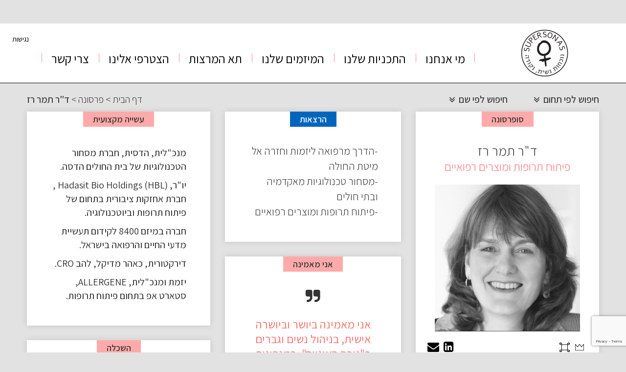

--- FILE ---
content_type: text/html; charset=UTF-8
request_url: https://www.supersonas.com/personas/%d7%93%d7%a8-%d7%aa%d7%9e%d7%a8-%d7%a8%d7%96/
body_size: 18425
content:
<!DOCTYPE html>
<html>
<head>
    <meta http-equiv="Content-Type" content="text/html; charset=UTF-8">
    <meta name = "viewport" content = "width=device-width, initial-scale=1.0, maximum-scale=1.0"/>
    <meta http-equiv="X-UA-Compatible" content="IE=edge">
    <meta name='robots' content='index, follow, max-image-preview:large, max-snippet:-1, max-video-preview:-1' />

	<!-- This site is optimized with the Yoast SEO plugin v19.10 - https://yoast.com/wordpress/plugins/seo/ -->
	<title>ד&quot;ר תמר רז - Supersonas - נוכחות נשית, נקודה • Supersonas - נוכחות נשית, נקודה</title>

<link rel="stylesheet" href="https://www.supersonas.com/tm-content/plugins/sitepress-multilingual-cms/res/css/language-selector.css?v=3.3" type="text/css" media="all" />
	<link rel="canonical" href="https://www.supersonas.com/personas/דר-תמר-רז/" />
	<meta property="og:locale" content="he_IL" />
	<meta property="og:type" content="article" />
	<meta property="og:title" content="ד&quot;ר תמר רז" />
	<meta property="og:url" content="https://www.supersonas.com/personas/דר-תמר-רז/" />
	<meta property="og:site_name" content="Supersonas - נוכחות נשית, נקודה • Supersonas - נוכחות נשית, נקודה" />
	<meta property="article:modified_time" content="2021-04-26T11:13:25+00:00" />
	<meta property="og:image" content="https://www.supersonas.com/tm-content/uploads/2021/02/דר-תמר-רז-תמונה-לאתר.jpg" />
	<meta property="og:image:width" content="297" />
	<meta property="og:image:height" content="300" />
	<meta property="og:image:type" content="image/jpeg" />
	<meta name="twitter:card" content="summary_large_image" />
	<script type="application/ld+json" class="yoast-schema-graph">{"@context":"https://schema.org","@graph":[{"@type":"WebPage","@id":"https://www.supersonas.com/personas/%d7%93%d7%a8-%d7%aa%d7%9e%d7%a8-%d7%a8%d7%96/","url":"https://www.supersonas.com/personas/%d7%93%d7%a8-%d7%aa%d7%9e%d7%a8-%d7%a8%d7%96/","name":"ד\"ר תמר רז - Supersonas - נוכחות נשית, נקודה • Supersonas - נוכחות נשית, נקודה","isPartOf":{"@id":"https://www.supersonas.com/#website"},"primaryImageOfPage":{"@id":"https://www.supersonas.com/personas/%d7%93%d7%a8-%d7%aa%d7%9e%d7%a8-%d7%a8%d7%96/#primaryimage"},"image":{"@id":"https://www.supersonas.com/personas/%d7%93%d7%a8-%d7%aa%d7%9e%d7%a8-%d7%a8%d7%96/#primaryimage"},"thumbnailUrl":"https://www.supersonas.com/tm-content/uploads/2021/02/דר-תמר-רז-תמונה-לאתר.jpg","datePublished":"2021-02-13T19:39:38+00:00","dateModified":"2021-04-26T11:13:25+00:00","breadcrumb":{"@id":"https://www.supersonas.com/personas/%d7%93%d7%a8-%d7%aa%d7%9e%d7%a8-%d7%a8%d7%96/#breadcrumb"},"inLanguage":"he-IL","potentialAction":[{"@type":"ReadAction","target":["https://www.supersonas.com/personas/%d7%93%d7%a8-%d7%aa%d7%9e%d7%a8-%d7%a8%d7%96/"]}]},{"@type":"ImageObject","inLanguage":"he-IL","@id":"https://www.supersonas.com/personas/%d7%93%d7%a8-%d7%aa%d7%9e%d7%a8-%d7%a8%d7%96/#primaryimage","url":"https://www.supersonas.com/tm-content/uploads/2021/02/דר-תמר-רז-תמונה-לאתר.jpg","contentUrl":"https://www.supersonas.com/tm-content/uploads/2021/02/דר-תמר-רז-תמונה-לאתר.jpg","width":297,"height":300},{"@type":"BreadcrumbList","@id":"https://www.supersonas.com/personas/%d7%93%d7%a8-%d7%aa%d7%9e%d7%a8-%d7%a8%d7%96/#breadcrumb","itemListElement":[{"@type":"ListItem","position":1,"name":"דף הבית","item":"https://www.supersonas.com/"},{"@type":"ListItem","position":2,"name":"פרסונה","item":"https://www.supersonas.com/personas/"},{"@type":"ListItem","position":3,"name":"ד&quot;ר תמר רז"}]},{"@type":"WebSite","@id":"https://www.supersonas.com/#website","url":"https://www.supersonas.com/","name":"Supersonas - נוכחות נשית, נקודה • Supersonas - נוכחות נשית, נקודה","description":"מיזם superprsonas פועל במטרה למנף נשים מומחיות ומובילות בתחומן לעמדות השפעה בכל שדרות העשייה הישראלית. מחפשים מומחית? כנסו לאתר סופרסונס –superpersonas","potentialAction":[{"@type":"SearchAction","target":{"@type":"EntryPoint","urlTemplate":"https://www.supersonas.com/?s={search_term_string}"},"query-input":"required name=search_term_string"}],"inLanguage":"he-IL"}]}</script>
	<!-- / Yoast SEO plugin. -->


<link rel='dns-prefetch' href='//www.google.com' />
<link rel='dns-prefetch' href='//fonts.googleapis.com' />
<link rel='dns-prefetch' href='//cdnjs.cloudflare.com' />
<link rel='dns-prefetch' href='//s.w.org' />
<script>window.dataLayer=window.dataLayer||[];function gtag(){dataLayer.push(arguments);} gtag('consent','default',{ad_user_data:'denied',ad_personalization:'denied',ad_storage:'denied',analytics_storage:'denied',wait_for_update:500});</script><script type="text/javascript">
window._wpemojiSettings = {"baseUrl":"https:\/\/s.w.org\/images\/core\/emoji\/13.1.0\/72x72\/","ext":".png","svgUrl":"https:\/\/s.w.org\/images\/core\/emoji\/13.1.0\/svg\/","svgExt":".svg","source":{"concatemoji":"https:\/\/www.supersonas.com\/wp-includes\/js\/wp-emoji-release.min.js?ver=5.9.12"}};
/*! This file is auto-generated */
!function(e,a,t){var n,r,o,i=a.createElement("canvas"),p=i.getContext&&i.getContext("2d");function s(e,t){var a=String.fromCharCode;p.clearRect(0,0,i.width,i.height),p.fillText(a.apply(this,e),0,0);e=i.toDataURL();return p.clearRect(0,0,i.width,i.height),p.fillText(a.apply(this,t),0,0),e===i.toDataURL()}function c(e){var t=a.createElement("script");t.src=e,t.defer=t.type="text/javascript",a.getElementsByTagName("head")[0].appendChild(t)}for(o=Array("flag","emoji"),t.supports={everything:!0,everythingExceptFlag:!0},r=0;r<o.length;r++)t.supports[o[r]]=function(e){if(!p||!p.fillText)return!1;switch(p.textBaseline="top",p.font="600 32px Arial",e){case"flag":return s([127987,65039,8205,9895,65039],[127987,65039,8203,9895,65039])?!1:!s([55356,56826,55356,56819],[55356,56826,8203,55356,56819])&&!s([55356,57332,56128,56423,56128,56418,56128,56421,56128,56430,56128,56423,56128,56447],[55356,57332,8203,56128,56423,8203,56128,56418,8203,56128,56421,8203,56128,56430,8203,56128,56423,8203,56128,56447]);case"emoji":return!s([10084,65039,8205,55357,56613],[10084,65039,8203,55357,56613])}return!1}(o[r]),t.supports.everything=t.supports.everything&&t.supports[o[r]],"flag"!==o[r]&&(t.supports.everythingExceptFlag=t.supports.everythingExceptFlag&&t.supports[o[r]]);t.supports.everythingExceptFlag=t.supports.everythingExceptFlag&&!t.supports.flag,t.DOMReady=!1,t.readyCallback=function(){t.DOMReady=!0},t.supports.everything||(n=function(){t.readyCallback()},a.addEventListener?(a.addEventListener("DOMContentLoaded",n,!1),e.addEventListener("load",n,!1)):(e.attachEvent("onload",n),a.attachEvent("onreadystatechange",function(){"complete"===a.readyState&&t.readyCallback()})),(n=t.source||{}).concatemoji?c(n.concatemoji):n.wpemoji&&n.twemoji&&(c(n.twemoji),c(n.wpemoji)))}(window,document,window._wpemojiSettings);
</script>
<style type="text/css">
img.wp-smiley,
img.emoji {
	display: inline !important;
	border: none !important;
	box-shadow: none !important;
	height: 1em !important;
	width: 1em !important;
	margin: 0 0.07em !important;
	vertical-align: -0.1em !important;
	background: none !important;
	padding: 0 !important;
}
</style>
	<link rel='stylesheet' id='wp-block-library-rtl-css'  href='https://www.supersonas.com/wp-includes/css/dist/block-library/style-rtl.min.css?ver=5.9.12' type='text/css' media='all' />
<style id='global-styles-inline-css' type='text/css'>
body{--wp--preset--color--black: #000000;--wp--preset--color--cyan-bluish-gray: #abb8c3;--wp--preset--color--white: #ffffff;--wp--preset--color--pale-pink: #f78da7;--wp--preset--color--vivid-red: #cf2e2e;--wp--preset--color--luminous-vivid-orange: #ff6900;--wp--preset--color--luminous-vivid-amber: #fcb900;--wp--preset--color--light-green-cyan: #7bdcb5;--wp--preset--color--vivid-green-cyan: #00d084;--wp--preset--color--pale-cyan-blue: #8ed1fc;--wp--preset--color--vivid-cyan-blue: #0693e3;--wp--preset--color--vivid-purple: #9b51e0;--wp--preset--gradient--vivid-cyan-blue-to-vivid-purple: linear-gradient(135deg,rgba(6,147,227,1) 0%,rgb(155,81,224) 100%);--wp--preset--gradient--light-green-cyan-to-vivid-green-cyan: linear-gradient(135deg,rgb(122,220,180) 0%,rgb(0,208,130) 100%);--wp--preset--gradient--luminous-vivid-amber-to-luminous-vivid-orange: linear-gradient(135deg,rgba(252,185,0,1) 0%,rgba(255,105,0,1) 100%);--wp--preset--gradient--luminous-vivid-orange-to-vivid-red: linear-gradient(135deg,rgba(255,105,0,1) 0%,rgb(207,46,46) 100%);--wp--preset--gradient--very-light-gray-to-cyan-bluish-gray: linear-gradient(135deg,rgb(238,238,238) 0%,rgb(169,184,195) 100%);--wp--preset--gradient--cool-to-warm-spectrum: linear-gradient(135deg,rgb(74,234,220) 0%,rgb(151,120,209) 20%,rgb(207,42,186) 40%,rgb(238,44,130) 60%,rgb(251,105,98) 80%,rgb(254,248,76) 100%);--wp--preset--gradient--blush-light-purple: linear-gradient(135deg,rgb(255,206,236) 0%,rgb(152,150,240) 100%);--wp--preset--gradient--blush-bordeaux: linear-gradient(135deg,rgb(254,205,165) 0%,rgb(254,45,45) 50%,rgb(107,0,62) 100%);--wp--preset--gradient--luminous-dusk: linear-gradient(135deg,rgb(255,203,112) 0%,rgb(199,81,192) 50%,rgb(65,88,208) 100%);--wp--preset--gradient--pale-ocean: linear-gradient(135deg,rgb(255,245,203) 0%,rgb(182,227,212) 50%,rgb(51,167,181) 100%);--wp--preset--gradient--electric-grass: linear-gradient(135deg,rgb(202,248,128) 0%,rgb(113,206,126) 100%);--wp--preset--gradient--midnight: linear-gradient(135deg,rgb(2,3,129) 0%,rgb(40,116,252) 100%);--wp--preset--duotone--dark-grayscale: url('#wp-duotone-dark-grayscale');--wp--preset--duotone--grayscale: url('#wp-duotone-grayscale');--wp--preset--duotone--purple-yellow: url('#wp-duotone-purple-yellow');--wp--preset--duotone--blue-red: url('#wp-duotone-blue-red');--wp--preset--duotone--midnight: url('#wp-duotone-midnight');--wp--preset--duotone--magenta-yellow: url('#wp-duotone-magenta-yellow');--wp--preset--duotone--purple-green: url('#wp-duotone-purple-green');--wp--preset--duotone--blue-orange: url('#wp-duotone-blue-orange');--wp--preset--font-size--small: 13px;--wp--preset--font-size--medium: 20px;--wp--preset--font-size--large: 36px;--wp--preset--font-size--x-large: 42px;}.has-black-color{color: var(--wp--preset--color--black) !important;}.has-cyan-bluish-gray-color{color: var(--wp--preset--color--cyan-bluish-gray) !important;}.has-white-color{color: var(--wp--preset--color--white) !important;}.has-pale-pink-color{color: var(--wp--preset--color--pale-pink) !important;}.has-vivid-red-color{color: var(--wp--preset--color--vivid-red) !important;}.has-luminous-vivid-orange-color{color: var(--wp--preset--color--luminous-vivid-orange) !important;}.has-luminous-vivid-amber-color{color: var(--wp--preset--color--luminous-vivid-amber) !important;}.has-light-green-cyan-color{color: var(--wp--preset--color--light-green-cyan) !important;}.has-vivid-green-cyan-color{color: var(--wp--preset--color--vivid-green-cyan) !important;}.has-pale-cyan-blue-color{color: var(--wp--preset--color--pale-cyan-blue) !important;}.has-vivid-cyan-blue-color{color: var(--wp--preset--color--vivid-cyan-blue) !important;}.has-vivid-purple-color{color: var(--wp--preset--color--vivid-purple) !important;}.has-black-background-color{background-color: var(--wp--preset--color--black) !important;}.has-cyan-bluish-gray-background-color{background-color: var(--wp--preset--color--cyan-bluish-gray) !important;}.has-white-background-color{background-color: var(--wp--preset--color--white) !important;}.has-pale-pink-background-color{background-color: var(--wp--preset--color--pale-pink) !important;}.has-vivid-red-background-color{background-color: var(--wp--preset--color--vivid-red) !important;}.has-luminous-vivid-orange-background-color{background-color: var(--wp--preset--color--luminous-vivid-orange) !important;}.has-luminous-vivid-amber-background-color{background-color: var(--wp--preset--color--luminous-vivid-amber) !important;}.has-light-green-cyan-background-color{background-color: var(--wp--preset--color--light-green-cyan) !important;}.has-vivid-green-cyan-background-color{background-color: var(--wp--preset--color--vivid-green-cyan) !important;}.has-pale-cyan-blue-background-color{background-color: var(--wp--preset--color--pale-cyan-blue) !important;}.has-vivid-cyan-blue-background-color{background-color: var(--wp--preset--color--vivid-cyan-blue) !important;}.has-vivid-purple-background-color{background-color: var(--wp--preset--color--vivid-purple) !important;}.has-black-border-color{border-color: var(--wp--preset--color--black) !important;}.has-cyan-bluish-gray-border-color{border-color: var(--wp--preset--color--cyan-bluish-gray) !important;}.has-white-border-color{border-color: var(--wp--preset--color--white) !important;}.has-pale-pink-border-color{border-color: var(--wp--preset--color--pale-pink) !important;}.has-vivid-red-border-color{border-color: var(--wp--preset--color--vivid-red) !important;}.has-luminous-vivid-orange-border-color{border-color: var(--wp--preset--color--luminous-vivid-orange) !important;}.has-luminous-vivid-amber-border-color{border-color: var(--wp--preset--color--luminous-vivid-amber) !important;}.has-light-green-cyan-border-color{border-color: var(--wp--preset--color--light-green-cyan) !important;}.has-vivid-green-cyan-border-color{border-color: var(--wp--preset--color--vivid-green-cyan) !important;}.has-pale-cyan-blue-border-color{border-color: var(--wp--preset--color--pale-cyan-blue) !important;}.has-vivid-cyan-blue-border-color{border-color: var(--wp--preset--color--vivid-cyan-blue) !important;}.has-vivid-purple-border-color{border-color: var(--wp--preset--color--vivid-purple) !important;}.has-vivid-cyan-blue-to-vivid-purple-gradient-background{background: var(--wp--preset--gradient--vivid-cyan-blue-to-vivid-purple) !important;}.has-light-green-cyan-to-vivid-green-cyan-gradient-background{background: var(--wp--preset--gradient--light-green-cyan-to-vivid-green-cyan) !important;}.has-luminous-vivid-amber-to-luminous-vivid-orange-gradient-background{background: var(--wp--preset--gradient--luminous-vivid-amber-to-luminous-vivid-orange) !important;}.has-luminous-vivid-orange-to-vivid-red-gradient-background{background: var(--wp--preset--gradient--luminous-vivid-orange-to-vivid-red) !important;}.has-very-light-gray-to-cyan-bluish-gray-gradient-background{background: var(--wp--preset--gradient--very-light-gray-to-cyan-bluish-gray) !important;}.has-cool-to-warm-spectrum-gradient-background{background: var(--wp--preset--gradient--cool-to-warm-spectrum) !important;}.has-blush-light-purple-gradient-background{background: var(--wp--preset--gradient--blush-light-purple) !important;}.has-blush-bordeaux-gradient-background{background: var(--wp--preset--gradient--blush-bordeaux) !important;}.has-luminous-dusk-gradient-background{background: var(--wp--preset--gradient--luminous-dusk) !important;}.has-pale-ocean-gradient-background{background: var(--wp--preset--gradient--pale-ocean) !important;}.has-electric-grass-gradient-background{background: var(--wp--preset--gradient--electric-grass) !important;}.has-midnight-gradient-background{background: var(--wp--preset--gradient--midnight) !important;}.has-small-font-size{font-size: var(--wp--preset--font-size--small) !important;}.has-medium-font-size{font-size: var(--wp--preset--font-size--medium) !important;}.has-large-font-size{font-size: var(--wp--preset--font-size--large) !important;}.has-x-large-font-size{font-size: var(--wp--preset--font-size--x-large) !important;}
</style>
<link rel='stylesheet' id='contact-form-7-css'  href='https://www.supersonas.com/tm-content/plugins/contact-form-7/includes/css/styles.css?ver=5.6.4' type='text/css' media='all' />
<link rel='stylesheet' id='contact-form-7-rtl-css'  href='https://www.supersonas.com/tm-content/plugins/contact-form-7/includes/css/styles-rtl.css?ver=5.6.4' type='text/css' media='all' />
<link rel='stylesheet' id='pcm-css'  href='https://www.supersonas.com/tm-content/plugins/privacy-consent-manager/assets/css/pcm.css?ver=2.5.7' type='text/css' media='all' />
<link rel='stylesheet' id='bootstrap_min-css'  href='https://www.supersonas.com/tm-content/themes/persona/view/css/bootstrap.min.css?ver=1.0.0' type='text/css' media='all' />
<link rel='stylesheet' id='font-awesome-css'  href='https://www.supersonas.com/tm-content/plugins/js_composer/assets/lib/bower/font-awesome/css/font-awesome.min.css?ver=4.12' type='text/css' media='all' />
<link rel='stylesheet' id='swiper-css'  href='https://www.supersonas.com/tm-content/plugins/elementor/assets/lib/swiper/css/swiper.min.css?ver=5.3.6' type='text/css' media='all' />
<link rel='stylesheet' id='style_main-css'  href='https://www.supersonas.com/tm-content/themes/persona/view/css/style.css?ver=1.0.0' type='text/css' media='all' />
<link rel='stylesheet' id='search-by-params-css'  href='https://www.supersonas.com/tm-content/themes/persona/view/css/search-by-params.css?ver=1.1.2' type='text/css' media='all' />
<link rel='stylesheet' id='contact-css'  href='https://www.supersonas.com/tm-content/themes/persona/view/css/contact.css?ver=1.1.2' type='text/css' media='all' />
<link rel='stylesheet' id='about-rtl-css'  href='https://www.supersonas.com/wp-admin/css/about-rtl.min.css?ver=5.9.12' type='text/css' media='all' />
<link rel='stylesheet' id='test1234-css'  href='https://www.supersonas.com/tm-content/themes/persona/view/css/about.css?ver=1.1.2' type='text/css' media='all' />
<link rel='stylesheet' id='accessibility-css'  href='https://www.supersonas.com/tm-content/themes/persona/view/css/accessibility.css?ver=1.1.2' type='text/css' media='all' />
<link rel='stylesheet' id='kartis-css'  href='https://www.supersonas.com/tm-content/themes/persona/view/css/kartis.css?ver=1.1.2' type='text/css' media='all' />
<link rel='stylesheet' id='supersonas-css'  href='https://www.supersonas.com/tm-content/themes/persona/view/css/supersonas.css?ver=1.1.2' type='text/css' media='all' />
<link rel='stylesheet' id='related_items-css'  href='https://www.supersonas.com/tm-content/themes/persona/view/css/related_items.css?ver=0.1' type='text/css' media='all' />
<link rel='stylesheet' id='kartis-rtl-css'  href='https://www.supersonas.com/tm-content/themes/persona/view/css/kartis-rtl.css?ver=1.1.2' type='text/css' media='all' />
<link rel='stylesheet' id='Oswald-css'  href='https://fonts.googleapis.com/css?family=Oswald%3A400%2C300%2C700&#038;ver=1.1.2' type='text/css' media='all' />
<link rel='stylesheet' id='mobile-style-css'  href='https://www.supersonas.com/tm-content/themes/persona/view/css/mobile-style.css?ver=1.1.2' type='text/css' media='screen and (max-width:767px)' />
<link rel='stylesheet' id='bootstrap-rtl-css'  href='//cdnjs.cloudflare.com/ajax/libs/bootstrap-rtl/3.2.0-rc2/css/bootstrap-rtl.min.css?ver=1.1.2' type='text/css' media='all' />
<link rel='stylesheet' id='style-rtl-css'  href='https://www.supersonas.com/tm-content/themes/persona/view/css/style-rtl.css?ver=1.0.0' type='text/css' media='all' />
<link rel='stylesheet' id='mobile-style-rtl-css'  href='https://www.supersonas.com/tm-content/themes/persona/view/css/mobile-style-rtl.css?ver=1.0.0' type='text/css' media='screen and (max-width:767px)' />
<script type='text/javascript' src='https://www.supersonas.com/wp-includes/js/jquery/jquery.min.js?ver=3.6.0' id='jquery-core-js'></script>
<script type='text/javascript' src='https://www.supersonas.com/wp-includes/js/jquery/jquery-migrate.min.js?ver=3.3.2' id='jquery-migrate-js'></script>
<script type='text/javascript' id='ajax-js-extra'>
/* <![CDATA[ */
var server_obj = {"ajaxurl":"https:\/\/www.supersonas.com\/tasks.php"};
/* ]]> */
</script>
<script type='text/javascript' src='https://www.supersonas.com/tm-content/themes/persona/ajax/ajax.js?ver=5.9.12' id='ajax-js'></script>
<script type='text/javascript' src='https://www.supersonas.com/tm-content/themes/persona/view/js/kartis.js?ver=5.9.12' id='kartis-js'></script>
<script type='text/javascript' src='https://www.supersonas.com/tm-content/themes/persona/view/js/angular.min.js?ver=5.9.12' id='angular_min-js'></script>
<script type='text/javascript' src='https://www.supersonas.com/tm-content/themes/persona/view/js/swiper.jquery.min.js?ver=5.9.12' id='swiper-js-js'></script>
<script type='text/javascript' src='https://www.supersonas.com/tm-content/themes/persona/view/js/jquery.customSelect.js?ver=5.9.12' id='customSelect.js-js'></script>
<script type='text/javascript' src='https://www.supersonas.com/tm-content/themes/persona/view/js/jquery.dotdotdot.min.js?ver=5.9.12' id='dotdotdot-js'></script>
<script type='text/javascript' src='https://www.supersonas.com/tm-content/themes/persona/view/js/bootstrap.min.js?ver=5.9.12' id='bootstrap.min.js-js'></script>
<script type='text/javascript' id='script-js-extra'>
/* <![CDATA[ */
var server_obj = {"ajaxurl":"https:\/\/www.supersonas.com\/wp-admin\/admin-ajax.php","abs_url":"https:\/\/www.supersonas.com\/tm-content\/themes\/persona\/","lang":"he"};
/* ]]> */
</script>
<script type='text/javascript' src='https://www.supersonas.com/tm-content/themes/persona/view/js/script.js?ver=5.9.12' id='script-js'></script>
<script type='text/javascript' src='https://www.supersonas.com/tm-content/themes/persona/view/js/text-responsive.js?ver=5.9.12' id='text-responsive-js'></script>
<script type='text/javascript' src='https://www.supersonas.com/tm-content/themes/persona/view/js/cls/AutocompleteController.js?ver=5.9.12' id='AutocompleteController-js'></script>
<script type='text/javascript' src='https://www.supersonas.com/tm-content/themes/persona/view/js/cls/SearchController.js?ver=5.9.12' id='SearchController-js'></script>
<link rel="https://api.w.org/" href="https://www.supersonas.com/wp-json/" /><link rel="EditURI" type="application/rsd+xml" title="RSD" href="https://www.supersonas.com/xmlrpc.php?rsd" />
<link rel="wlwmanifest" type="application/wlwmanifest+xml" href="https://www.supersonas.com/wp-includes/wlwmanifest.xml" /> 
<meta name="generator" content="WordPress 5.9.12" />
<link rel='shortlink' href='https://www.supersonas.com/?p=21720' />
<link rel="alternate" type="application/json+oembed" href="https://www.supersonas.com/wp-json/oembed/1.0/embed?url=https%3A%2F%2Fwww.supersonas.com%2Fpersonas%2F%25d7%2593%25d7%25a8-%25d7%25aa%25d7%259e%25d7%25a8-%25d7%25a8%25d7%2596%2F" />
<link rel="alternate" type="text/xml+oembed" href="https://www.supersonas.com/wp-json/oembed/1.0/embed?url=https%3A%2F%2Fwww.supersonas.com%2Fpersonas%2F%25d7%2593%25d7%25a8-%25d7%25aa%25d7%259e%25d7%25a8-%25d7%25a8%25d7%2596%2F&#038;format=xml" />
<meta name="generator" content="WPML ver:3.3 stt:1,20;" />
<script>(function(i,s,o,g,r,a,m){i['GoogleAnalyticsObject']=r;i[r]=i[r]||function(){
                      (i[r].q=i[r].q||[]).push(arguments)},i[r].l=1*new Date();a=s.createElement(o),
                      m=s.getElementsByTagName(o)[0];a.async=1;a.src=g;m.parentNode.insertBefore(a,m)
                      })(window,document,'script','//www.google-analytics.com/analytics.js','ga');ga('create', 'UA-60588516-1', 'auto');ga('send', 'pageview');</script>
<style type="text/css">#lang_sel a, #lang_sel a.lang_sel_sel{color:#444444;}#lang_sel a:hover, #lang_sel a.lang_sel_sel:hover{color:#000000;}#lang_sel a.lang_sel_sel, #lang_sel a.lang_sel_sel:visited{background-color:#ffffff;}#lang_sel a.lang_sel_sel:hover{background-color:#eeeeee;}#lang_sel li ul a, #lang_sel li ul a:visited{color:#444444;}#lang_sel li ul a:hover{color:#000000;}#lang_sel li ul a, #lang_sel li ul a:link, #lang_sel li ul a:visited{background-color:#ffffff;}#lang_sel li ul a:hover{background-color:#eeeeee;}#lang_sel a, #lang_sel a:visited{border-color:#cdcdcd;} #lang_sel ul ul{border-top:1px solid #cdcdcd;}</style>
<meta name="generator" content="Elementor 3.14.1; features: a11y_improvements, additional_custom_breakpoints; settings: css_print_method-external, google_font-enabled, font_display-auto">
<meta name="generator" content="Powered by Visual Composer - drag and drop page builder for WordPress."/>
<!--[if lte IE 9]><link rel="stylesheet" type="text/css" href="https://www.supersonas.com/tm-content/plugins/js_composer/assets/css/vc_lte_ie9.min.css" media="screen"><![endif]--><!--[if IE  8]><link rel="stylesheet" type="text/css" href="https://www.supersonas.com/tm-content/plugins/js_composer/assets/css/vc-ie8.min.css" media="screen"><![endif]--><style type="text/css">.broken_link, a.broken_link {
	text-decoration: line-through;
}</style><link rel="icon" href="https://www.supersonas.com/tm-content/uploads/2022/07/cropped-פוסטים-לפיד-של-אינסטגרם-3-32x32.png" sizes="32x32" />
<link rel="icon" href="https://www.supersonas.com/tm-content/uploads/2022/07/cropped-פוסטים-לפיד-של-אינסטגרם-3-192x192.png" sizes="192x192" />
<link rel="apple-touch-icon" href="https://www.supersonas.com/tm-content/uploads/2022/07/cropped-פוסטים-לפיד-של-אינסטגרם-3-180x180.png" />
<meta name="msapplication-TileImage" content="https://www.supersonas.com/tm-content/uploads/2022/07/cropped-פוסטים-לפיד-של-אינסטגרם-3-270x270.png" />
		<style type="text/css" id="wp-custom-css">
			.accept
{
	
}

.footer-text-wrapper {
    margin-top: 100px !important;
}
.wpcf7-form-control.wpcf7-acceptance
{
	position: relative !important;
	z-index:99;
}		</style>
		<noscript><style type="text/css"> .wpb_animate_when_almost_visible { opacity: 1; }</style></noscript>    <meta name="google-site-verification" content="UAFnobfvGT4_oZTqpLTrKo22u3YMeAmivqb6IPfJDVw" />
            <meta property="og:description" content="אני מאמינה ביושר וביושרה אישית, בניהול נשים וגברים  ב"גובה העיניים", במנהיגות מקדמת ובעבודת צוות. 
אני מאמינה שבאמצעות שילוב של חזון, מקצועיות, יושרה ועבודה קשה אפשר להשיג כל מטרה.

" />
    
    <!-- Facebook Pixel Code -->
    <script>
        !function(f,b,e,v,n,t,s){if(f.fbq)return;n=f.fbq=function(){n.callMethod?
            n.callMethod.apply(n,arguments):n.queue.push(arguments)};if(!f._fbq)f._fbq=n;
            n.push=n;n.loaded=!0;n.version='2.0';n.queue=[];t=b.createElement(e);t.async=!0;
            t.src=v;s=b.getElementsByTagName(e)[0];s.parentNode.insertBefore(t,s)}(window,
            document,'script','//connect.facebook.net/en_US/fbevents.js');

        fbq('init', '291501751041483');
        fbq('track', "PageView");</script>
    <noscript><img height="1" width="1" style="display:none"
                   src="https://www.facebook.com/tr?id=291501751041483&ev=PageView&noscript=1"
        /></noscript>
    <!-- End Facebook Pixel Code -->
<script>
  (function(i,s,o,g,r,a,m){i['GoogleAnalyticsObject']=r;i[r]=i[r]||function(){
  (i[r].q=i[r].q||[]).push(arguments)},i[r].l=1*new Date();a=s.createElement(o),
  m=s.getElementsByTagName(o)[0];a.async=1;a.src=g;m.parentNode.insertBefore(a,m)
  })(window,document,'script','https://www.google-analytics.com/analytics.js','ga');

  ga('create', 'UA-96633457-3', 'auto','tracker');
  ga('tracker.send', 'pageview');

</script>
<!-- Load Facebook SDK for JavaScript -->
<div id="fb-root"></div>
<script>
  window.fbAsyncInit = function() {
    FB.init({
      xfbml            : true,
      version          : 'v3.2'
    });
  };

  (function(d, s, id) {
  var js, fjs = d.getElementsByTagName(s)[0];
  if (d.getElementById(id)) return;
  js = d.createElement(s); js.id = id;
  js.src = 'https://connect.facebook.net/he_IL/sdk/xfbml.customerchat.js';
  fjs.parentNode.insertBefore(js, fjs);
}(document, 'script', 'facebook-jssdk'));</script>

<!-- Your customer chat code -->
<div class="fb-customerchat"
  attribution=setup_tool
  page_id="431591460350439"
  theme_color="#ff8888"
  logged_in_greeting="היי, איך אפשר לעזור?"
  logged_out_greeting="היי, עליך להתחבר למסנג'ר כדי שנוכל לדבר.">
</div>
<!-- Facebook Pixel Code -->
<script>
!function(f,b,e,v,n,t,s)
{if(f.fbq)return;n=f.fbq=function(){n.callMethod?
n.callMethod.apply(n,arguments):n.queue.push(arguments)};
if(!f._fbq)f._fbq=n;n.push=n;n.loaded=!0;n.version='2.0';
n.queue=[];t=b.createElement(e);t.async=!0;
t.src=v;s=b.getElementsByTagName(e)[0];
s.parentNode.insertBefore(t,s)}(window, document,'script',
'https://connect.facebook.net/en_US/fbevents.js');
fbq('init', '405350727198376');
fbq('track', 'PageView');
</script>
<noscript><img height="1" width="1" style="display:none"
src="https://www.facebook.com/tr?id=405350727198376&ev=PageView&noscript=1"
/></noscript>
<!-- End Facebook Pixel Code -->
<link rel="preconnect" href="https://fonts.googleapis.com">
<link rel="preconnect" href="https://fonts.gstatic.com" crossorigin>
<link href="https://fonts.googleapis.com/css2?family=Assistant:wght@200;300;400;500;600;700;800&display=swap" rel="stylesheet">
</head><body class="rtl persona-template-default single single-persona postid-21720 wpb-js-composer js-comp-ver-4.12 vc_responsive elementor-default elementor-kit-22757">
		<div class="overlay" style="display:none;"></div>
	    <header>
            <div class="container desktop-only" id="header">
				<div class="wrap-logo">
				                              
                          <div class="logo-wrapper">
                                <a href="https://www.supersonas.com"><img src="https://www.supersonas.com/tm-content/uploads/2022/07/פוסטים-לפיד-של-אינסטגרם-3-101x101.png" class="logo-img" alt="סופרסונס לוגו"></a>
                          </div>
				    				</div>
                <div class="wrap-menu">
                                        <nav class="main-nav">

                        <div class="menu-main-menu-container"><ul id="menu-main-menu" class="menu main-menu"><li id="menu-item-3662" class="menu-item menu-item-type-post_type menu-item-object-page menu-item-has-children menu-item-3662"><a href="https://www.supersonas.com/about/">מי אנחנו</a>
<ul class="sub-menu">
	<li id="menu-item-3663" class="menu-item menu-item-type-post_type menu-item-object-page menu-item-3663"><a href="https://www.supersonas.com/about/">אודות</a></li>
	<li id="menu-item-16492" class="menu-item menu-item-type-custom menu-item-object-custom menu-item-16492"><a href="https://www.supersonas.com/about/leading-team/">צוות</a></li>
	<li id="menu-item-27098" class="menu-item menu-item-type-post_type menu-item-object-page menu-item-27098"><a href="https://www.supersonas.com/about/supersonas-team/">מייסדות</a></li>
	<li id="menu-item-22196" class="menu-item menu-item-type-custom menu-item-object-custom menu-item-home menu-item-22196"><a href="https://www.supersonas.com/#home">חברות הקהילה</a></li>
	<li id="menu-item-20692" class="menu-item menu-item-type-post_type menu-item-object-page menu-item-20692"><a href="https://www.supersonas.com/news/">סופרסונס ניוז</a></li>
	<li id="menu-item-22282" class="menu-item menu-item-type-post_type menu-item-object-page menu-item-22282"><a href="https://www.supersonas.com/%d7%9b%d7%aa%d7%91%d7%95-%d7%a2%d7%9c%d7%99%d7%a0%d7%95-%d7%97%d7%93%d7%a9/">כתבו עלינו</a></li>
</ul>
</li>
<li id="menu-item-20807" class="menu-item menu-item-type-post_type menu-item-object-page menu-item-has-children menu-item-20807"><a href="https://www.supersonas.com/about/">התכניות שלנו</a>
<ul class="sub-menu">
	<li id="menu-item-22442" class="menu-item menu-item-type-custom menu-item-object-custom menu-item-22442"><a href="https://www.supersonas.com/התכניות-שלנו/">התכניות שלנו</a></li>
</ul>
</li>
<li id="menu-item-20811" class="menu-item menu-item-type-post_type menu-item-object-page menu-item-has-children menu-item-20811"><a href="https://www.supersonas.com/about/">המיזמים שלנו</a>
<ul class="sub-menu">
	<li id="menu-item-27085" class="menu-item menu-item-type-custom menu-item-object-custom menu-item-27085"><a href="https://www.kumi-sherise.com/">קומי</a></li>
	<li id="menu-item-27086" class="menu-item menu-item-type-custom menu-item-object-custom menu-item-27086"><a href="https://www.club-1000.com/">מועדון האלף</a></li>
	<li id="menu-item-22198" class="menu-item menu-item-type-custom menu-item-object-custom menu-item-22198"><a target="_blank" href="https://www.beit-harishonot.com/">בית הראשונות</a></li>
	<li id="menu-item-27087" class="menu-item menu-item-type-custom menu-item-object-custom menu-item-27087"><a href="https://open.spotify.com/show/1JAZS3hZHPqwwnfugKQPwW?si=yb0hCGcaSHqouB1Csa2nIQ&#038;nd=1&#038;dlsi=473294cbaa254129">הפודקאסט שלנו</a></li>
</ul>
</li>
<li id="menu-item-17332" class="menu-item menu-item-type-taxonomy menu-item-object-category menu-item-17332"><a href="https://www.supersonas.com/category/%d7%9e%d7%a8%d7%a6%d7%95%d7%aa/">תא המרצות</a></li>
<li id="menu-item-20814" class="menu-item menu-item-type-custom menu-item-object-custom menu-item-20814"><a target="_blank" href="https://lp.vp4.me/mxan">הצטרפי אלינו</a></li>
<li id="menu-item-7073" class="menu-item menu-item-type-post_type menu-item-object-page menu-item-7073"><a href="https://www.supersonas.com/contact-us/">צרי קשר</a></li>
</ul></div>                    </nav>
                                    </div>
				<div class="wrap-left desktop-only" id="fixed-menu">
                                           <ul class="nav-lang">
                                                    </ul>
                    						
					<ul class="accessibility-menu">
                        <li class="he">
						    <a href="#" class="open-accessibility" tabindex="1">נגישות</a>
					    </li>
					</ul>
				</div>
			    <div class="accessibility-widget">
                    <button class="accessibility-row toggle-contrast-css">
                        <i class="fa fa-adjust"></i> <span>ניגודיות צבע</span>
                    </button>
                    <button class="accessibility-row go-to-content">
                        <i class="fa fa-fast-backward"></i> <span>מעבר לתוכן המרכזי</span>
                    </button>
                    <div class="accessibility-row select-font-size">
                        <i class="fa fa-arrows"></i> <span>גודל גופן</span>
                        <button class="font-size large" onclick="largeFont()">א</button>
                        <button class="font-size medium" onclick="mediumFont()">א</button>
                        <button class="font-size small" onclick="smallFont()">א</button>
                    </div>
                    <button class="accessibility-row off-accessibility">
                        <i class="fa fa-power-off"></i> <span>כבה נגישות</span>
                    </button>
                    <button class="accessibility-row close-widget">
                        <i class="fa fa-caret-up"></i>
                    </button>
			    </div>
            </div>
        
        
        <div class="mobile-only mobile-header">
			<div class="row">
				<div class="col-xs-4">
					<div class="mobile-menu">
						<img src="https://www.supersonas.com/tm-content/themes/persona/view/images/mobile/mobile-menu-btn.png">
						<i class="fa fa-times"></i>
					</div>
				</div>
                				    <div class="col-xs-4">
				    	<div class="mobile-logo">
                           <a href="https://www.supersonas.com/"><img src="https://www.supersonas.com/tm-content/uploads/2022/07/פוסטים-לפיד-של-אינסטגרם-3-101x101.png"></a>					
                        </div>
                    </div>
								                    <div class="col-xs-4">
                        <div class="mobile-filter">
                            <label role="button" for="open_filter">
                                <img class="filter-img" src="https://www.supersonas.com/tm-content/themes/persona/view/images/mobile/mobile-filter-btn.png">
                                <img class="filter-up-img" src="https://www.supersonas.com/tm-content/themes/persona/view/images/mobile/mobile_filter_up.png">
                            </label>
                        </div>
                    </div>
							</div>
		</div>
		</header>
        <div id="search-div-mobile" class="mobile-menu-wrapper mobile-only">
			<div id="search-div-mobile" class="search-persona-wrapper" ng-app="persona-autocomplete" ng-controller="Autocomplete">
<form method="get" action="https://www.supersonas.com/"  class="persona-search-form">
                <label class="search-persona-label">
                    <input autocomplete="off" name="s" type="text" placeholder="חיפוש לפי שם" ng-model="searchValue" ng-keyup="searchHandle($event, searchValue)" class="search-persona-input">
                    <i class="fa fa-search"></i>
					<div class="search-auto-autocomplete" ng-class="{'show':searchValue.length >= 2}">
						<ul>
							<li ng-if="search">
								<div class="autocomplete-loading"> 
									<span><i class="fa fa-refresh fa-spin"></i>מחפש...</span>
								</div>
							</li>
							<li ng-if="empty_results">
								<div class="autocomplete-loading"> 
									<span>אין תוצאות</span>
								</div>
							</li>
							<li ng-repeat="result in results" ng-keydown="resultsMove($event);">
								<a ng-href="{{result.url}}"><div class="search-result">
									<div class="search-image">
										<img ng-src="{{result.image}}" alt="{{result.title}}">
									</div>
									<span class="text">{{result.title}}</span>
									<div class="clear"></div>
								</div></a>
							</li>
						</ul>
					</div>
                </label>
                <input type ="submit" value="" class="submit-form-search"/>
			</form>
</div>	
	

<div class="col-xs-4 google-search-mobile search-by-params-wrapper mobile-only">
	<label id="open_google_search_mobile" role="button">
		חיפוש כללי
	</label>
</div>


<div role="dialog" aria-hidden="true" class="google-search-mobile-wrapper mobile-only">
	<div class="filters-content">
            <script>
              (function() {
                var cx = '001331729551895734959:ag8c6qque-o';
                var gcse = document.createElement('script');
                gcse.type = 'text/javascript';
                gcse.async = true;
                gcse.src = 'https://cse.google.com/cse.js?cx=' + cx;
                var s = document.getElementsByTagName('script')[0];
                s.parentNode.insertBefore(gcse, s);
              })();
            </script>
            <gcse:search></gcse:search>
    </div>

</div>
<ul>
	<li class="menu-item menu-item-has-children"><div class="tab">מי אנחנו<i class="fa fa-angle-down"></i><i class="fa fa-angle-up"></i></div><ul class="sub-menu"><li class="menu-item"><a href="https://www.supersonas.com/about/">אודות</a></li><li class="menu-item"><a href="https://www.supersonas.com/about/supersonas-team/">מייסדות</a></li><li class="menu-item"><a href="https://www.supersonas.com/about/supersonas-team/">צוות</a></li><li class="menu-item"><a href="https://www.supersonas.com/#home">חברות הקהילה</a></li><li class="menu-item"><a href="https://www.supersonas.com/news/">סופרסונס ניוז</a></li><li class="menu-item"><a href="https://www.supersonas.com/%d7%9b%d7%aa%d7%91%d7%95-%d7%a2%d7%9c%d7%99%d7%a0%d7%95-%d7%97%d7%93%d7%a9/">כתבו עלינו</a></li></ul></li><li class="menu-item menu-item-has-children"><div class="tab">התוכניות שלנו<i class="fa fa-angle-down"></i><i class="fa fa-angle-up"></i></div><ul class="sub-menu"><li class="menu-item"><a href="https://www.supersonas.com/%d7%94%d7%aa%d7%9b%d7%a0%d7%99%d7%95%d7%aa-%d7%a9%d7%9c%d7%a0%d7%95/">התכניות והקורסים שלנו</a></li></ul></li><li class="menu-item"><a href="https://lp.vp4.me/m5eo">בית הראשונות</a></li><li class="menu-item"><a href="https://www.supersonas.com/lecturers/">תא המרצות</a></li><li class="menu-item"><a href="https://lp.vp4.me/mxan">הצטרפי אלינו</a></li><li class="menu-item"><a href="https://www.supersonas.com/contact-us/">צרי קשר</a></li></ul>			<div class="share">
									 <a href="https://www.facebook.com/personawebsite?fref=ts" target="_blank"><i class="fa fa-facebook-square"></i></a> 
											
	            					<a href="https://www.linkedin.com/company/persona-organization?trk=top_nav_home" target="_blank"><i class="fa fa-linkedin-square"></i></a>
							</div>
			<div id="mobile_lang" class="mobile-only">
                                              </div>
		</div>
	<div id="top_wrapper">
		 
<div id="kartis_page">
	<section>
		<!-- <div class="col-xs-4 google-search search-by-params-wrapper desktop-only">
	<label id="open_google_search" role="button" class="select-styled general-search-button">
		חיפוש כללי
	</label>
</div> -->


<div role="dialog" aria-hidden="true" class="google-search-wrapper desktop-only">
	<div class="filters-content">
		<script>
			(function() {
				var cx = '001331729551895734959:ag8c6qque-o';
				var gcse = document.createElement('script');
				gcse.type = 'text/javascript';
				gcse.async = true;
				gcse.src = 'https://cse.google.com/cse.js?cx=' + cx;
				var s = document.getElementsByTagName('script')[0];
				s.parentNode.insertBefore(gcse, s);
			})();
		</script>
		<gcse:search></gcse:search>
	</div>

</div>




<section id="search_filter">
		<div class="col-xs-4 search-by-params-wrapper desktop-only">
		<label role="button" for="open_filter" class="select-styled area-search-button">
			חיפוש לפי תחום		</label>
	</div>

	<!-- Filter search -->
	<input type="checkbox" aria-hidden="true" class="open-filter-checkbox" id="open_filter" />
	<div role="dialog" aria-hidden="true" class="filters-wrapper" ng-app="persona-search" ng-controller="SearchController">
		<div class="filters-content">
			<h3 class="mobile-only">חיפוש לפי תחום</h3>
			<h2 class="desktop-only">כאן המקום לחפש ולמצוא סופרסונס לבחירתך: לפי תחום, או בשילוב של תחום ותפקיד</h2>
			<div class="top">
				<div class="filter-btn tab desktop-only" ng-class="{'selected':showFields}" ng-click="showFields = true">תחום: {{sum.fields.selected}} מתוך {{sum.fields.length}}</div>
				<div class="filter-btn tab desktop-only" ng-class="{'selected':!showFields}" ng-click="showFields = false">תפקידים: {{sum.roles.selected}} מתוך {{sum.roles.length}}</div>
				<div class="filter-btn tab mobile-only" ng-class="{'selected':showFields}" ng-click="showFields = true">תחום</div>
				<div class="filter-btn tab mobile-only" ng-class="{'selected':!showFields}" ng-click="showFields = false">תפקידים</div>
				<div class="clear"></div>
			</div>
			<div class="center">
				<div class="tab swiper-fields" ng-show="showFields" ng-hide="!showFields">
					<div class="group-wrapper" ng-repeat="groupChunk in data.fields" on-finish-render="ngRepeatFinished">
						<ul ng-repeat="fieldChunk in groupChunk" ng-class="{'last-ul':$last}">
							<li ng-repeat="field in fieldChunk">
								<label ng-click="fieldSelect(field)">
									<input type="checkbox" ng-checked="isFieldChecked(field)" name="fields" value="{{field.id}}" />
									<span>{{field.title}} <i class="fa fa-check-square"></i></span>
								</label>
							</li>
						</ul>
						<div class="clear"></div>
					</div>
					<div class="show-more desktop-only">
						<i class="fa fa-chevron-circle-down" ng-if="data.fields.length > 1" ng-click="toggleMore('.swiper-fields')"></i>
					</div>
					<div class="hide-more desktop-only">
						<i class="fa fa-chevron-circle-up" ng-click="toggleMore('.swiper-fields')"></i>
					</div>
				</div>
				<div class="tab swiper-roles" ng-show="!showFields" ng-hide="showFields">
					<div class="group-wrapper" ng-repeat="groupChunk in data.roles" on-finish-render="ngRepeatFinished">
						<ul ng-repeat="roleChunk in groupChunk" ng-class="{'last-ul':$last}">
							<li ng-repeat="role in roleChunk">
								<label ng-click="roleSelect(role)">
									<input type="checkbox" ng-checked="isRoleChecked(role)" name="roles" value="{{role.id}}" />
									<span>{{role.title}} <i class="fa fa-check-square"></i></span>
								</label>
							</li>
						</ul>
						<div class="clear"></div>
					</div>
					<div class="show-more desktop-only">
						<i class="fa fa-chevron-circle-down" ng-if="data.roles.length > 1" ng-click="toggleMore('.swiper-roles')"></i>
					</div>
					<div class="hide-more desktop-only">
						<i class="fa fa-chevron-circle-up" ng-click="toggleMore('.swiper-roles')"></i>
					</div>
				</div>
				<div class="clear"></div>
			</div>
			<div class="bottom">
				<div class="filter-btn bottom pink desktop-only" ng-click="cancel()">ביטול</div>
				<a class="filter-btn bottom search" href="https://www.supersonas.com/?s&fields={{fields_get}}&roles={{roles_get}}" id="filter-btn-bottom-search">חיפוש</a>
				<div class="filter-btn clean pink desktop-only" ng-click="clean()">נקה הכל</div>
			</div>
		</div>
	</div>
	</section><section id="breadcrumbs"><span><span><a href="https://www.supersonas.com/">דף הבית</a> &gt; <span><a href="https://www.supersonas.com/personas/">פרסונה</a> &gt; <span class="breadcrumb_last" aria-current="page">ד&quot;ר תמר רז</span></span></span></span></section>
<div class="col-xs-4 name-search search-by-params-wrapper desktop-only">
	<label id="open_name_search" role="button" class="select-styled name-search-button">
		חיפוש לפי שם
	</label>
</div>


<div role="dialog" aria-hidden="true" class="name-search-wrapper desktop-only">
	<section id="search_form">
		<div id="search_div_desktop" class="" ng-app="persona-autocomplete" ng-controller="Autocomplete">
			<div class="desktop-only">
				<form method="get" class="persona-search-form" action="https://www.supersonas.com/">
					<label class="search-persona-label" id="main_search_label" for="search_input_field">
						<input type="hidden" id="t-id" value=""/>
						<input autocomplete="off" id="search_input_field" name="s" type="text" placeholder="חיפוש לפי שם" ng-model="searchValue" ng-keyup="searchHandle($event, searchValue)" class="search-persona-input">
						<button type="submit" class="submit-form-search"><i class="fa fa-search"></i></button>
						<!-- autocomplete search-->
						<div class="search-auto-autocomplete" ng-class="{'show':searchValue.length >= 2}">
							<ul>
								<li ng-if="search">
									<div class="autocomplete-loading">
										<span><i class="fa fa-refresh fa-spin"></i>מחפש...</span>
									</div>
								</li>
								<li ng-if="empty_results">
									<div class="autocomplete-loading">
										<span>אין תוצאות</span>
									</div>
								</li>
								<li ng-repeat="result in results" class="have-res" ng-keydown="resultsMove($event);">
									<a ng-href="{{result.url}}">
										<div class="search-result">
											<div class="search-image">
												<img ng-src="{{result.image}}" alt="{{result.title}}">
											</div>
											<span class="text">{{result.title}}</span>
											<div class="clear"></div>
										</div>
									</a>
								</li>
							</ul>
						</div>
					</label>
				</form>
			</div>
		</div>
	</section>
</div>

<!--  -->		<div style="clear: both;"></div>
	</section>

<div class="desktop-only">
	<!--Right-->
	<section class="column-third main-content-wrapper">
		<!--Portrait-->
<div class="slab-block slab-portrait">
	<div><h3>סופרסונה</h3></div>
	<h4>ד&quot;ר תמר רז</h4>
			<p>פיתוח תרופות ומוצרים רפואיים </p>
		
			<div class="slab-img-portrait">
		<img width="297" height="300" src="https://www.supersonas.com/tm-content/uploads/2021/02/דר-תמר-רז-תמונה-לאתר.jpg" class="slab-img-portrait wp-post-image" alt="ד&quot;ר תמר רז" loading="lazy" srcset="https://www.supersonas.com/tm-content/uploads/2021/02/דר-תמר-רז-תמונה-לאתר.jpg 297w, https://www.supersonas.com/tm-content/uploads/2021/02/דר-תמר-רז-תמונה-לאתר-100x101.jpg 100w, https://www.supersonas.com/tm-content/uploads/2021/02/דר-תמר-רז-תמונה-לאתר-72x73.jpg 72w, https://www.supersonas.com/tm-content/uploads/2021/02/דר-תמר-רז-תמונה-לאתר-50x50.jpg 50w" sizes="(max-width: 297px) 100vw, 297px" />	</div>
	<div class="slab-social">
											<a target='_blank' href="https://www.linkedin.com/public-profile/in/tamar-raz-34b4891?challengeId=AQFbZLp49-LThQAAAXedBkBcFHH3LMsXg5KbfbpoZFZqakhWX3ynIrFMpzc_xDqggwXpP2XNzWfzdKLVCliMTFub581IB7GngQ&submissionId=7372d093-c067-6316-3f6f-b40e921c5820"><i class="fa fa-linkedin-square"></i></a>
								<a class="open-persona-contact" target="_blank"><i class="fa fa-envelope"></i></a>
				<div class="icons">
			                <img src="" class="slab-mashkaot-icon">
                            <img src="https://www.supersonas.com/tm-content/uploads/2015/11/directors-icon.png" class="slab-mashkaot-icon">
                            <img src="https://www.supersonas.com/tm-content/uploads/2015/11/lecturer-icon.png" class="slab-mashkaot-icon">
                    </div>
	</div>
</div>
				<!-- about what -->
		<div class="slab-block">
			<div class="tac"><h3>על מה אני רוצה להשפיע</h3></div>
			<div class="slab-content slab-cv">
				<p>קידום תעשיית מדעי החיים והרפואה בישראל.<br />
שילוב נשים בעמדות בכירות בתעשייה ובמשק.<br />
שיפור התרבות הניהולית בחברות שבהן אני מעורבת.<br />
</p>
			</div>
		</div>
			</section>

	<!--Center-->
	<section class="column-third">
        
				<div class="slab-block slab-nobg slab-lectures-container">
		<div class="tac"><h3>הרצאות</h3></div>
		<div class="slab-content">
						<div class="slab-lecture">
				<h4></h4>
				<p>
				    -הדרך מרפואה ליזמות וחזרה אל מיטת החולה <br />
-מסחור טכנולוגיות מאקדמיה ובתי חולים<br />
-פיתוח תרופות ומוצרים רפואיים				</p>
			</div>
						<div class="slab-lecture-invite">

			</div>

		</div>
		</div>
					    		<!--Mission-->
		<div class="slab-block slab-mission-container">
			<div><h3>אני מאמינה</h3></div>
			<i class="fa fa-quote-right slab-mission-quote-mark"></i>
			<div class="slab-content slab-mission">
			    אני מאמינה ביושר וביושרה אישית, בניהול נשים וגברים  ב"גובה העיניים", במנהיגות מקדמת ובעבודת צוות. <br />
אני מאמינה שבאמצעות שילוב של חזון, מקצועיות, יושרה ועבודה קשה אפשר להשיג כל מטרה.<br />
<br />
			</div>
		</div>
				
		
			</section>

	<!--Left-->
	<section class="column-third">
        		<!--CV-->
		<div class="slab-block">
			<div class="tac"><h3>עשייה מקצועית</h3></div>
			<div class="slab-content slab-cv">
				<p style="font-weight: 400;">מנכ&quot;לית, הדסית, חברת מסחור הטכנולוגיות של בית החולים הדסה.</p>
<p style="font-weight: 400;">יו&quot;ר, Hadasit Bio Holdings (HBL) , חברת אחזקות ציבורית בתחום של פיתוח תרופות וביוטכנולוגיה.</p>
<p style="font-weight: 400;">חברה במיזם 8400 לקידום תעשיית מדעי החיים והרפואה בישראל.</p>
<p style="font-weight: 400;">דירקטורית, כאהר מדיקל, להב CRO.</p>
<p style="font-weight: 400;">יזמת ומנכ&quot;לית, ALLERGENE,  סטארט אפ בתחום פיתוח תרופות.</p>
			</div>
		</div>
			    		<!--Education-->
		<div class="slab-block">
			<div class="tac"><h3>השכלה</h3></div>
			<div class="slab-content slab-education">
				<p style="font-weight: 400;">PhD במדעי החיים  // הפקולטה לרפואה, אונ' ת&quot;א</p>
<p style="font-weight: 400;">MSc  במדעי החיים  // הפקולטה לרפואה, אונ' ת&quot;א</p>
<p style="font-weight: 400;">BSc במדעי החיים // אונ' ת&quot;א</p>
<p style="font-weight: 400;">HBS Executive Program  //  Harvard Business Scholl</p>
<p style="font-weight: 400;">קורס דירקטורים // להב פיתוח מנהלים, אונ' ת&quot;א</p>
			</div>
		</div>
		

				<!--Site-->
		<div class="slab-block slab-site">
			<div><h3>האתר שלי</h3></div>
			<i class="fa fa-link slab-site-icon"></i>
			<div class="slab-content">
				<h4 class="name-persona">ד&quot;ר תמר רז</h4>
								
               				<p style="direction:ltr"><a target="_blank" href="https://www.hadasit.org.il/">www.hadasit.org.il/</a></p>
								
			</div>
		</div>
			</section>
	<div class="hide-mail" id="pesona-mail">raz.tamar@gmail.com</div>

	<div style="clear: both;"></div>

	<div id="kartis_footer">
		<div class="kartis-footer-categories">
			<strong>תחומים:</strong>
							             		<a href="https://www.supersonas.com?s&fields=54&roles=">אקדמיה</a>
            	            				             		<a href="https://www.supersonas.com?s&fields=40&roles=">יזמות עסקית</a>
            	            				             		<a href="https://www.supersonas.com?s&fields=118&roles=">מחקר</a>
            	            				             		<a href="https://www.supersonas.com?s&fields=42&roles=">ניהול</a>
            	            				             		<a href="https://www.supersonas.com?s&fields=146&roles=">פיתוח</a>
            	            				             		<a href="https://www.supersonas.com?s&fields=48&roles=">רפואה</a>
            	            			<i class="fa fa-tag pink-color"></i>
		</div>
		<div class="kartis-footer-social">
			<i class="fa fa-share pink-color fa-flip-horizontal"></i>
			<span class="share-text">Love it. Share it.</span>
			<span class="kartis-footer-social-icons">
				<a href="http://www.facebook.com/sharer/sharer.php?u=https://www.supersonas.com/personas/%d7%93%d7%a8-%d7%aa%d7%9e%d7%a8-%d7%a8%d7%96/&amp;title=ד&quot;ר תמר רז" onclick="javascript:window.open(this.href, '', 'menubar=no,toolbar=no,resizable=yes,scrollbars=yes,height=600,width=600');return false;" target="_blank"><i class="fa fa-facebook-square"></i></a>
				<a href="http://twitter.com/share?url=https://www.supersonas.com/personas/%d7%93%d7%a8-%d7%aa%d7%9e%d7%a8-%d7%a8%d7%96/" onclick="javascript:window.open(this.href, '', 'menubar=no,toolbar=no,resizable=yes,scrollbars=yes,height=600,width=600');return false;" target="_blank"><i class="fa fa-twitter-square"></i></a>
				<a href="https://plus.google.com/share?url=https://www.supersonas.com/personas/%d7%93%d7%a8-%d7%aa%d7%9e%d7%a8-%d7%a8%d7%96/" onclick="javascript:window.open(this.href, '', 'menubar=no,toolbar=no,resizable=yes,scrollbars=yes,height=600,width=600');return false;" target="_blank"><i class="fa fa-google-plus-square"></i></a>
			</span>
		</div>

			</div>

</div><!--desktop only -->

<div class="mobile-only">
	<!--Right-->
	<section class="column-third">
		<!--Portrait-->
		<div class="slab-block slab-portrait">
			<div><h3>סופרסונה</h3></div>
			<h4 class="name-persona">ד&quot;ר תמר רז</h4>
						<p>פיתוח תרופות ומוצרים רפואיים </p>
						<img width="297" height="300" src="https://www.supersonas.com/tm-content/uploads/2021/02/דר-תמר-רז-תמונה-לאתר.jpg" class="slab-img-portrait wp-post-image" alt="ד&quot;ר תמר רז" loading="lazy" srcset="https://www.supersonas.com/tm-content/uploads/2021/02/דר-תמר-רז-תמונה-לאתר.jpg 297w, https://www.supersonas.com/tm-content/uploads/2021/02/דר-תמר-רז-תמונה-לאתר-100x101.jpg 100w, https://www.supersonas.com/tm-content/uploads/2021/02/דר-תמר-רז-תמונה-לאתר-72x73.jpg 72w, https://www.supersonas.com/tm-content/uploads/2021/02/דר-תמר-רז-תמונה-לאתר-50x50.jpg 50w" sizes="(max-width: 297px) 100vw, 297px" />			<div class="slab-social">
			                           <a target='_blank' href="https://www.linkedin.com/public-profile/in/tamar-raz-34b4891?challengeId=AQFbZLp49-LThQAAAXedBkBcFHH3LMsXg5KbfbpoZFZqakhWX3ynIrFMpzc_xDqggwXpP2XNzWfzdKLVCliMTFub581IB7GngQ&submissionId=7372d093-c067-6316-3f6f-b40e921c5820"><i class="fa fa-linkedin-square"></i></a>
                    
               				<!-- form mail to -->
				<a target='' class="open-persona-contact"><i class="fa fa-envelope"></i></a>
				                        <img src="" class="slab-mashkaot-icon">
                                            <img src="https://www.supersonas.com/tm-content/uploads/2015/11/directors-icon.png" class="slab-mashkaot-icon">
                                            <img src="https://www.supersonas.com/tm-content/uploads/2015/11/lecturer-icon.png" class="slab-mashkaot-icon">
                                    
            </div>
		</div>
        				<!--Lectures-->
		<div class="slab-block slab-nobg slab-lectures-container">
			<div class="s-header"><h3>הרצאות</h3></div>
						<div class="slab-content">
			<div class="slab-lecture">
				<h4></h4>
				<p>
				    -הדרך מרפואה ליזמות וחזרה אל מיטת החולה <br />
-מסחור טכנולוגיות מאקדמיה ובתי חולים<br />
-פיתוח תרופות ומוצרים רפואיים				</p>
			</div>
						<div class="slab-lecture-invite">
				
			</div>
			</div> 
		</div>
			    		<!--Mission-->
		<div class="slab-block slab-mission-container">
			<div><h3>אני מאמינה</h3></div>
			<i class="fa fa-quote-right slab-mission-quote-mark"></i>
			<div class="slab-content slab-mission">
			    אני מאמינה ביושר וביושרה אישית, בניהול נשים וגברים  ב"גובה העיניים", במנהיגות מקדמת ובעבודת צוות. <br />
אני מאמינה שבאמצעות שילוב של חזון, מקצועיות, יושרה ועבודה קשה אפשר להשיג כל מטרה.<br />
<br />
			</div>
		</div>
				
				<!-- about what -->
		<div class="slab-block">
			<div class="tac"><h3>על מה אני רוצה להשפיע</h3></div>
			<div class="slab-content slab-cv">
				<p>קידום תעשיית מדעי החיים והרפואה בישראל.<br />
שילוב נשים בעמדות בכירות בתעשייה ובמשק.<br />
שיפור התרבות הניהולית בחברות שבהן אני מעורבת.<br />
</p>
			</div>
		</div>
				
				
				<!--Education-->
		<div class="slab-block">
			<div class="tac"><h3>השכלה</h3></div>
			<div class="slab-content slab-education">
				<p style="font-weight: 400;">PhD במדעי החיים  // הפקולטה לרפואה, אונ' ת&quot;א</p>
<p style="font-weight: 400;">MSc  במדעי החיים  // הפקולטה לרפואה, אונ' ת&quot;א</p>
<p style="font-weight: 400;">BSc במדעי החיים // אונ' ת&quot;א</p>
<p style="font-weight: 400;">HBS Executive Program  //  Harvard Business Scholl</p>
<p style="font-weight: 400;">קורס דירקטורים // להב פיתוח מנהלים, אונ' ת&quot;א</p>
			</div>
		</div>
						<!--CV-->
		<div class="slab-block">
			<div class="tac"><h3>עשייה מקצועית</h3></div>
			<div class="slab-content slab-cv">
				<p style="font-weight: 400;">מנכ&quot;לית, הדסית, חברת מסחור הטכנולוגיות של בית החולים הדסה.</p>
<p style="font-weight: 400;">יו&quot;ר, Hadasit Bio Holdings (HBL) , חברת אחזקות ציבורית בתחום של פיתוח תרופות וביוטכנולוגיה.</p>
<p style="font-weight: 400;">חברה במיזם 8400 לקידום תעשיית מדעי החיים והרפואה בישראל.</p>
<p style="font-weight: 400;">דירקטורית, כאהר מדיקל, להב CRO.</p>
<p style="font-weight: 400;">יזמת ומנכ&quot;לית, ALLERGENE,  סטארט אפ בתחום פיתוח תרופות.</p>
			</div>
		</div>
			</section>
    	<!--Center-->
	<section class="column-third">
				
			</section>
        
		            <!--Left-->
            <section class="column-third">
                <!--Site-->
                <div class="slab-block slab-site">
                    <div><h3>האתר שלי</h3></div>
                    <i class="fa fa-link slab-site-icon"></i>
                    <div class="slab-content">
                        <h4>תמר רז</h4>
                                                
                                               <p style="direction:ltr"><a target="_blank" href="https://www.hadasit.org.il/">www.hadasit.org.il/</a></p>
                                                
                    </div>
                </div>
            </section>
		
	<div style="clear: both;"></div>

	<div id="kartis_footer">
		<div class="kartis-footer-categories">
			<strong>תחומים:</strong>
			             <a href="https://www.supersonas.com/area_of_expertise/%d7%90%d7%a7%d7%93%d7%9e%d7%99%d7%94/">אקדמיה</a>
                         <a href="https://www.supersonas.com/area_of_expertise/%d7%99%d7%96%d7%9e%d7%95%d7%aa-%d7%a2%d7%a1%d7%a7%d7%99%d7%aa/">יזמות עסקית</a>
                         <a href="https://www.supersonas.com/area_of_expertise/%d7%9e%d7%97%d7%a7%d7%a8/">מחקר</a>
                         <a href="https://www.supersonas.com/area_of_expertise/%d7%a0%d7%99%d7%94%d7%95%d7%9c/">ניהול</a>
                         <a href="https://www.supersonas.com/area_of_expertise/%d7%a4%d7%99%d7%aa%d7%95%d7%97/">פיתוח</a>
                         <a href="https://www.supersonas.com/area_of_expertise/%d7%a8%d7%a4%d7%95%d7%90%d7%94/">רפואה</a>
            			<i class="fa fa-tag pink-color"></i>
		</div>
		<div class="kartis-footer-social">
			<i class="fa fa-share pink-color fa-flip-horizontal"></i>
			<span class="kartis-footer-social-icons">
			    				<a href="http://www.facebook.com/sharer/sharer.php?u=https://www.supersonas.com/personas/%d7%93%d7%a8-%d7%aa%d7%9e%d7%a8-%d7%a8%d7%96/&amp;title=ד&quot;ר תמר רזp[images][0]=https://www.supersonas.com/tm-content/uploads/2021/02/דר-תמר-רז-תמונה-לאתר.jpg" onclick="javascript:window.open(this.href, '', 'menubar=no,toolbar=no,resizable=yes,scrollbars=yes,height=600,width=600');return false;" target="_blank"><i class="fa fa-facebook-square"></i></a>
				<a href="http://twitter.com/share?url=https://www.supersonas.com/personas/%d7%93%d7%a8-%d7%aa%d7%9e%d7%a8-%d7%a8%d7%96/" onclick="javascript:window.open(this.href, '', 'menubar=no,toolbar=no,resizable=yes,scrollbars=yes,height=600,width=600');return false;" target="_blank"><i class="fa fa-twitter-square"></i></a>
				<a href="https://plus.google.com/share?url=https://www.supersonas.com/personas/%d7%93%d7%a8-%d7%aa%d7%9e%d7%a8-%d7%a8%d7%96/" onclick="javascript:window.open(this.href, '', 'menubar=no,toolbar=no,resizable=yes,scrollbars=yes,height=600,width=600');return false;" target="_blank"><i class="fa fa-google-plus-square"></i></a>
			</span>
		</div>
		
	</div>
</div>
 

<div id="related_items">
<section class="persona-card  " id="persona_related_0">
	<a href="https://www.supersonas.com/personas/%d7%a0%d7%95%d7%a4%d7%a8-%d7%92%d7%a8%d7%95%d7%a1/" class="persona-link" target="_blank"></a>
	<hr class="persona-no-image-hr">
	<div class="persona-img-wrapper" style="background-image:url('https://www.supersonas.com/tm-content/uploads/2020/09/נופר-גרוס-תמונה-לפרופיל.jpg')">
		<img alt='' src="https://www.supersonas.com/tm-content/themes/persona/view/images/persona-card-img.png" class="persona-img">
	</div>
	
	<div class="persona-quote">
		<h3 class="persona-quote-header">נופר גרוס</h3>
		<div class="persona-quote-text">פיתוח תהליכי ייצור של תרפיות תאיות</div>
	</div>

	<!-- persona card hover -->
	<div class="persona-card-hover">
		<div class="">
					</div>
						<!-- <span>תחום/</span> -->
				<span>מדע </span><span>מחקר </span><span>ניהול ,</span><span>פיתוח ,</span>			
		
		<div class="persona-card-hover-content">
			<div class="persona-name">נופר גרוס</div>
			<q class="persona-card-hover-text lines7">
				אני מאמינה שחינוך הדור הבא למדע וטכנולוגיה, יחד עם ההתפתחות הטכנולוגית המתמידה, יובילו לפתרונות מבריקים לבעיות יומיומיות.			</q>
		</div>
	</div>
</section>

<section class="persona-card  " id="persona_related_1">
	<a href="https://www.supersonas.com/personas/%d7%9e%d7%99%d7%9b%d7%9c-%d7%9e%d7%95%d7%a8%d7%92/" class="persona-link" target="_blank"></a>
	<hr class="persona-no-image-hr">
	<div class="persona-img-wrapper" style="background-image:url('https://www.supersonas.com/tm-content/uploads/2016/04/מיכל1.jpg')">
		<img alt='' src="https://www.supersonas.com/tm-content/themes/persona/view/images/persona-card-img.png" class="persona-img">
	</div>
	
	<div class="persona-quote">
		<h3 class="persona-quote-header">מיכל מורג</h3>
		<div class="persona-quote-text">מומחית לייעוץ אסטרטגי, שיווקי וארגוני </div>
	</div>

	<!-- persona card hover -->
	<div class="persona-card-hover">
		<div class="">
											<img src="https://www.supersonas.com/tm-content/uploads/2015/11/directors-icon.png" alt='דירקטוריות' class="slab-mashkaot-icon">
									</div>
						<!-- <span>תחום/</span> -->
				<span>יזמות עסקית </span><span>יעוץ עסקי </span><span>כלכלה ,</span><span>ניהול ,</span><span>שיווק ,</span>			
		
		<div class="persona-card-hover-content">
			<div class="persona-name">מיכל מורג</div>
			<q class="persona-card-hover-text lines7">
				אני מאמינה בחריצות, בשקדנות ובמחויבות לדרך, ופועלת באמונה כי נתינה אישית תביא לעולם טוב יותר. <br />
אני מאמינה שכולם יכולים למקסם את היכולות שלהם. <br />
לעתים אנשים צריכים קצת עזרה, ואז עלינו להיות שם בשבילם.			</q>
		</div>
	</div>
</section>

<section class="persona-card  " id="persona_related_2">
	<a href="https://www.supersonas.com/personas/%d7%98%d7%9c%d7%99%d7%94-%d7%95%d7%95%d7%9c%d7%a3/" class="persona-link" target="_blank"></a>
	<hr class="persona-no-image-hr">
	<div class="persona-img-wrapper" style="background-image:url('https://www.supersonas.com/tm-content/uploads/2015/12/1339.jpg')">
		<img alt='' src="https://www.supersonas.com/tm-content/themes/persona/view/images/persona-card-img.png" class="persona-img">
	</div>
	
	<div class="persona-quote">
		<h3 class="persona-quote-header">טליה וולף</h3>
		<div class="persona-quote-text">אופטימיזציה, שיווק, אסטרטגיה ויזמות<br />
</div>
	</div>

	<!-- persona card hover -->
	<div class="persona-card-hover">
		<div class="">
					</div>
						<!-- <span>תחום/</span> -->
				<span>היי טק </span><span>יזמות עסקית </span><span>יעוץ עסקי ,</span>			
		
		<div class="persona-card-hover-content">
			<div class="persona-name">טליה וולף</div>
			<q class="persona-card-hover-text lines7">
				אני מאמינה כי הדרך היחידה לעשות עבודה מצוינת באמת היא לאהוב את מה שאני עושה. לתפיסתי, ההתגברות על האתגרים והקשיים בחיים היא שהופכת אותם למסע מלא באמונה עצמית, קבלה עצמית וקבלת האחר.<br />
			</q>
		</div>
	</div>
</section>

<section class="persona-card  " id="persona_related_3">
	<a href="https://www.supersonas.com/personas/%d7%94%d7%93%d7%a8-%d7%92%d7%95%d7%a8-%d7%90%d7%a8%d7%99%d7%94/" class="persona-link" target="_blank"></a>
	<hr class="persona-no-image-hr">
	<div class="persona-img-wrapper" style="background-image:url('https://www.supersonas.com/tm-content/uploads/2015/12/1257.jpg')">
		<img alt='' src="https://www.supersonas.com/tm-content/themes/persona/view/images/persona-card-img.png" class="persona-img">
	</div>
	
	<div class="persona-quote">
		<h3 class="persona-quote-header">הדר גור אריה</h3>
		<div class="persona-quote-text">מנכ”ל משותף מקאן וואלי, מומחית לשיווק דיגיטלי<br />
</div>
	</div>

	<!-- persona card hover -->
	<div class="persona-card-hover">
		<div class="">
					</div>
						<!-- <span>תחום/</span> -->
				<span>ניהול </span><span>שיווק </span><span>תקשורת ,</span>			
		
		<div class="persona-card-hover-content">
			<div class="persona-name">הדר גור אריה</div>
			<q class="persona-card-hover-text lines7">
				נקודת המוצא שלי בחיים היא הרבה אנרגיה, נחישות ורגש. מאמינה במשפט של צ’רצ’יל: ”The price of greatness is responsibility” ומבינה, שגורלן של החברה שאותה אני מנהלת ושל המשפחה שאותה הקמתי נמצא בראש ובראשונה בידיי.<br />
			</q>
		</div>
	</div>
</section>
</div>
</div>
<div class="contact-persona-bg" id="contact-persona-form-wrapper">
  <div id="contact-persona-form" class="container-fluid">
    <div class="row form-wrapper">
      <div class="col-xs-12">
      	<div class="close-form-btn-wrapper">
			<img src="https://www.supersonas.com/tm-content/themes/persona/view/images/close-contact-form.png" alt="כפתור סגור טופס" class="close-form-btn">
		</div>
        <h2 class="contact-form-header">מייל לסופרסונה</h2>
        <div role="form" class="wpcf7" id="wpcf7-f1253-o1" lang="he-IL" dir="rtl">
<div class="screen-reader-response"><p role="status" aria-live="polite" aria-atomic="true"></p> <ul></ul></div>
<form action="/personas/%d7%93%d7%a8-%d7%aa%d7%9e%d7%a8-%d7%a8%d7%96/#wpcf7-f1253-o1" method="post" class="wpcf7-form init persona-form" novalidate="novalidate" data-status="init" id="persona_form">
<div style="display: none;">
<input type="hidden" name="_wpcf7" value="1253" />
<input type="hidden" name="_wpcf7_version" value="5.6.4" />
<input type="hidden" name="_wpcf7_locale" value="he_IL" />
<input type="hidden" name="_wpcf7_unit_tag" value="wpcf7-f1253-o1" />
<input type="hidden" name="_wpcf7_container_post" value="0" />
<input type="hidden" name="_wpcf7_posted_data_hash" value="" />
<input type="hidden" name="_wpcf7_recaptcha_response" value="" />
</div>
<div class="row">
  <div class="col-xs-6 input-wrapper">
    <label class="contact-label">
      <span>*שם פרטי</span>
      <span class="wpcf7-form-control-wrap" data-name="fname"><input type="text" name="fname" value="" size="40" class="wpcf7-form-control wpcf7-text wpcf7-validates-as-required contact-form-input two-inputs-row" id="fname" aria-required="true" aria-invalid="false" /></span>
    </label>
    <div class="error-wrapper"><span id="fname_error" class="error-msg"></span></div>
  </div>
  <div class="col-xs-6 input-wrapper">
    <label class="contact-label">
      <span>*שם משפחה</span>
      <span class="wpcf7-form-control-wrap" data-name="lname"><input type="text" name="lname" value="" size="40" class="wpcf7-form-control wpcf7-text wpcf7-validates-as-required contact-form-input two-inputs-row" id="lname" aria-required="true" aria-invalid="false" /></span>
    </label>
    <div class="error-wrapper"><span id="lname_error" class="error-msg"></span></div>
  </div>
</div>
<div class="row">
  <div class="col-xs-6 input-wrapper">
    <label class="contact-label">
      <span>*טלפון</span>
      <span class="wpcf7-form-control-wrap" data-name="full-phone"><input type="tel" name="full-phone" value="" size="40" maxlength="10" class="wpcf7-form-control wpcf7-text wpcf7-tel wpcf7-validates-as-required wpcf7-validates-as-tel two-inputs-row contact-form-input" id="full_phone" aria-required="true" aria-invalid="false" /></span>
    </label>
    <div class="error-wrapper"><span id="full_phone_error" class="error-msg"></span></div>
  </div>
  <div class="col-xs-6 input-wrapper">
    <label class="contact-label">
      <span>*מייל</span>
      <span class="wpcf7-form-control-wrap" data-name="email"><input type="email" name="email" value="" size="40" class="wpcf7-form-control wpcf7-text wpcf7-email wpcf7-validates-as-required wpcf7-validates-as-email contact-form-input two-inputs-row" id="email" aria-required="true" aria-invalid="false" /></span>
    </label>
    <div class="error-wrapper"><span id="email_error" class="error-msg"></span></div>
  </div>
</div>
<div class="row">
  <div class="col-xs-12">
    <label class="contact-label one-input-row-label">
      <span>*נושא הפנייה</span>
      <span class="wpcf7-form-control-wrap" data-name="subject"><input type="text" name="subject" value="" size="40" class="wpcf7-form-control wpcf7-text wpcf7-validates-as-required contact-form-input" id="subject" aria-required="true" aria-invalid="false" /></span>
    </label>
    <div class="error-wrapper"><span id="subject_error" class="error-msg"></span></div>
  </div>
</div>
<div class="row">
  <div class="col-xs-12">
    <label class="contact-label one-input-row-label textarea-input-label">
      <span>*סיבת הפנייה</span>
      <span class="wpcf7-form-control-wrap" data-name="message"><textarea name="message" cols="40" rows="10" class="wpcf7-form-control wpcf7-textarea wpcf7-validates-as-required contact-form-input" id="message" aria-required="true" aria-invalid="false"></textarea></span>
    </label>
    <div class="error-wrapper"><span id="message_error" class="error-msg"></span></div>
  </div>
</div>
<input type="hidden" name="persona-mail" value="" class="wpcf7-form-control wpcf7-hidden" id="persona-mail" />
<input type="hidden" name="persona" value="" class="wpcf7-form-control wpcf7-hidden" />
<input type="submit" value="שליחה" class="wpcf7-form-control has-spinner wpcf7-submit send-form-submit-btn" id="persona_form_submit" />
<div class="form-sent">
  <div class="thanks-you-massage"><span>תודה רבה כל פנייתך.</span><span>נעבור על הפרטים שציינת ונחזור אלייך בהקדם</span></div>
  <div role="button" class="send-form-submit-btn">חזור</div>
</div><div class="wpcf7-response-output" aria-hidden="true"></div></form></div>
      </div>
    </div><!-- form wrapper end -->
  </div>
</div>
			
		</div>
		<!-- close top wrapper -->
		<footer>
			<div class="container">
				<div class="row desktop-only">
					<div class="col-xs-12">
						<div class="row contention-to-persona">
							<div class="col-xs-2 contact-us">
								<div class="mail">
									<i class="fa fa-envelope"></i>
									<span>
																					<a class="footer-event" data-action="צרו קשר" href="https://www.supersonas.com/contact-us/"> דברו איתנו</a>
																				</span>
								</div>
							</div>
							<div class="col-xs-8">
								<div role="form" class="wpcf7" id="wpcf7-f1245-o2" lang="he-IL" dir="rtl">
<div class="screen-reader-response"><p role="status" aria-live="polite" aria-atomic="true"></p> <ul></ul></div>
<form action="/personas/%d7%93%d7%a8-%d7%aa%d7%9e%d7%a8-%d7%a8%d7%96/#wpcf7-f1245-o2" method="post" class="wpcf7-form init newsletter-form" novalidate="novalidate" data-status="init">
<div style="display: none;">
<input type="hidden" name="_wpcf7" value="1245" />
<input type="hidden" name="_wpcf7_version" value="5.6.4" />
<input type="hidden" name="_wpcf7_locale" value="he_IL" />
<input type="hidden" name="_wpcf7_unit_tag" value="wpcf7-f1245-o2" />
<input type="hidden" name="_wpcf7_container_post" value="0" />
<input type="hidden" name="_wpcf7_posted_data_hash" value="" />
<input type="hidden" name="_wpcf7_recaptcha_response" value="" />
</div>
<div class="newsletter-wrapper"> 
  <span class="newsletter">ניוזלטר</span>
  <span class="wpcf7-form-control-wrap" data-name="fullname"><input type="text" name="fullname" value="" size="40" class="wpcf7-form-control wpcf7-text wpcf7-validates-as-required footer-mail-input" id="fullname_desktop" aria-required="true" aria-invalid="false" placeholder="שם מלא*" /></span>
  <span class="wpcf7-form-control-wrap" data-name="email"><input type="email" name="email" value="" size="40" class="wpcf7-form-control wpcf7-text wpcf7-email wpcf7-validates-as-required wpcf7-validates-as-email footer-mail-input" id="email_desktop" aria-required="true" aria-invalid="false" placeholder="הדואר שלך*" /></span>
  <input type="submit" value="שלח" class="wpcf7-form-control has-spinner wpcf7-submit submit" id="newsletter_desktop_submit" />
 <span class="wpcf7-form-control-wrap" data-name="your-consent"><span class="wpcf7-form-control wpcf7-acceptance"><span class="wpcf7-list-item"><label><input type="checkbox" name="your-consent" value="1" aria-invalid="false" class="consent-inline" /><span class="wpcf7-list-item-label"><span style="color:#337ab7!important; font-size:15px !important;">
        אני מאשר.ת את 
        <a href="/privacy-policy/" style="color:#999999 !important; text-decoration:underline; font-size:15px !important;">
            מדיניות הפרטיות
        </a> באתר
    </span></span></label></span></span></span>
    </span>

<div class="error-wrapper"><span class="error-msg" id="fullname_desktop_error"></span><span class="error-msg" id="email_desktop_error"></span></div>
<div class="email-sent">תודה שנרשמת, הניוזלטר בדרך אלייך</div><div class="wpcf7-response-output" aria-hidden="true"></div></form></div>
							</div>
														<div class="col-xs-2 social-icons">
																	<a class="footer-event" data-action="פייסבוק" href="https://www.facebook.com/personawebsite?fref=ts" target="_blank"><i class="fa fa-facebook-square"></i></a> 
								
																	<a class="footer-event" data-action="לינקדאין" href="https://www.linkedin.com/company/persona-organization?trk=top_nav_home" target="_blank"><i class="fa fa-linkedin-square"></i></a>
															</div>
													</div>
					</div>
				</div>
								<div class="row footer-text-wrapper desktop-only">
					<div class="col-xs-12">
						<p class="footer-text">
							כל המידע על הסופרסונות באתר נמסר על ידן והאחריות על נכונותו עליהן בלבד. ההצטרפות לאתר סופרסונס כרוכה באישור מראש ובכתב של הנהלת סופרסונס. הנהלת סופרסונס שוקלת כל פנייה בכובד ראש והינה רשאית לאשר או לדחות פניה של מועמדת, הכל בהתאם לשיקול דעתה הבלעדי. בהגשת המועמדות, מאשרת המועמדת כי אין ולא תהיה לה כל טענה כלפי ההנהלה ו/או מי מטעמה, בקשר עם החלטת אתר סופרסונס בהקשר זה. <a href="http://www.supersonas.com/tm-content/uploads/2016/07/סופרסונס-תקנון-לאתר-13.7.16.pdf" target="_blank">לתקנון האתר</a> | <a href="http://www.supersonas.com/privacy-policy/" target="_blank">מדיניות פרטיות</a>						</p>
					</div>
				</div>
								<div class="newsletter-form mobile-only">
					<i class="fa fa-times close-newsletter"></i>
					<h2>מעוניינת להרשם לניוזלטר ולקבל עדכונים? אנא השאירי כתובת מייל.</h2>
					<div role="form" class="wpcf7" id="wpcf7-f1248-o3" lang="he-IL" dir="rtl">
<div class="screen-reader-response"><p role="status" aria-live="polite" aria-atomic="true"></p> <ul></ul></div>
<form action="/personas/%d7%93%d7%a8-%d7%aa%d7%9e%d7%a8-%d7%a8%d7%96/#wpcf7-f1248-o3" method="post" class="wpcf7-form init newsletter-form-mobile" novalidate="novalidate" data-status="init">
<div style="display: none;">
<input type="hidden" name="_wpcf7" value="1248" />
<input type="hidden" name="_wpcf7_version" value="5.6.4" />
<input type="hidden" name="_wpcf7_locale" value="he_IL" />
<input type="hidden" name="_wpcf7_unit_tag" value="wpcf7-f1248-o3" />
<input type="hidden" name="_wpcf7_container_post" value="0" />
<input type="hidden" name="_wpcf7_posted_data_hash" value="" />
<input type="hidden" name="_wpcf7_recaptcha_response" value="" />
</div>
<span class="wpcf7-form-control-wrap" data-name="fullname"><input type="text" name="fullname" value="" size="40" class="wpcf7-form-control wpcf7-text wpcf7-validates-as-required email-input" id="fullname_mobile" aria-required="true" aria-invalid="false" placeholder="*שם מלא" /></span>
<span class="wpcf7-form-control-wrap" data-name="email"><input type="email" name="email" value="" size="40" class="wpcf7-form-control wpcf7-text wpcf7-email wpcf7-validates-as-required wpcf7-validates-as-email email-input" id="email_mobile" aria-required="true" aria-invalid="false" placeholder="*המייל שלך" /></span>
<span class="wpcf7-form-control-wrap" data-name="your-consent"><span class="wpcf7-form-control wpcf7-acceptance"><span class="wpcf7-list-item"><label><input type="checkbox" name="your-consent" value="1" aria-invalid="false" /><span class="wpcf7-list-item-label">אני מאשר.ת את 
    <a href="/privacy-policy/">מדיניות הפרטיות</a> באתר</span></label></span></span></span>
<input type="submit" value="שלח" class="wpcf7-form-control has-spinner wpcf7-submit send-newsletter" id="newsletter_mobile_submit" />
<div class="error-wrapper"><span class="error-msg" id="fullname_mobile_error"></span><span class="error-msg" id="email_mobile_error"></span></div>
<div class="email-sent">תודה שנרשמת, הניוזלטר בדרך אלייך</div><div class="wpcf7-response-output" aria-hidden="true"></div></form></div>
				</div>
				<div class="mobile-only">
					<div class="newsletter-mobile">
						<span>הרשמה לניוזלטר</span>
					</div>
					<div class="clear"></div>
				</div>
				<div style="color:#aaa;line-height:1.2;text-align:center;font-size:16px;font-family:'Open Sans Hebrew',sans-serif;font-weight:400;">
				<span>Powered by </span><a href="http://www.spring-valley.co.il" target="_blank" style="color:#c4c4c4;font-size:14px;border-bottom:1px dotted #aaa;text-decoration:none;"><img src="https://www.spring-valley.co.il/logoB.png" style="width:auto!important;"/><b>SPRING VALL<span style="color:#00b2ba;">E</span>Y</b></a>
			</div>
			</div>
		</footer>
			<div id="pcm-consent" class="pcm-hidden" aria-live="polite"></div><script type='text/javascript' src='https://www.supersonas.com/tm-content/plugins/contact-form-7/includes/swv/js/index.js?ver=5.6.4' id='swv-js'></script>
<script type='text/javascript' id='contact-form-7-js-extra'>
/* <![CDATA[ */
var wpcf7 = {"api":{"root":"https:\/\/www.supersonas.com\/wp-json\/","namespace":"contact-form-7\/v1"}};
/* ]]> */
</script>
<script type='text/javascript' src='https://www.supersonas.com/tm-content/plugins/contact-form-7/includes/js/index.js?ver=5.6.4' id='contact-form-7-js'></script>
<script type='text/javascript' id='pcm-js-before'>
window.PCM_DATA={"ajax_url":"https:\/\/www.supersonas.com\/wp-admin\/admin-ajax.php","nonce":"139f0dc3ec","delay_ms":1500,"policy_url":"https:\/\/www.supersonas.com\/privacy-policy\/","decline_url":"","decline_external":"","is_bot":0,"mode":"advanced","layout":"three","blocking":"soft","ui":{"bg":"#ffffff","text":"#000000","link":"#dc7576","btn_bg":"#dc7576","btn_text":"#111111","use_per_buttons":0,"btn_accept_bg":"#62e08f","btn_accept_text":"#111111","btn_essential_bg":"#ffc266","btn_essential_text":"#111111","btn_decline_bg":"#ff7b7b","btn_decline_text":"#111111"},"texts":{"message":"\u05d0\u05ea\u05e8 \u05d6\u05d4 \u05de\u05e9\u05ea\u05de\u05e9 \u05d1\u05e2\u05d5\u05d2\u05d9\u05d5\u05ea \u05dc\u05e6\u05d5\u05e8\u05da \u05ea\u05e4\u05e7\u05d5\u05d3 \u05d1\u05e1\u05d9\u05e1\u05d9 \u05d5\u05d7\u05d5\u05d5\u05d9\u05d9\u05ea \u05e9\u05d9\u05de\u05d5\u05e9 \u05ea\u05e7\u05d9\u05e0\u05d4. \u05d1\u05d4\u05e1\u05db\u05de\u05ea\u05da \u05d0\u05d9\u05e9\u05e8\u05ea \u05db\u05d9 \u05e7\u05e8\u05d0\u05ea \u05d5\u05d4\u05d1\u05e0\u05ea \u05d0\u05ea \u05de\u05d3\u05d9\u05e0\u05d9\u05d5\u05ea \u05d4\u05e4\u05e8\u05d8\u05d9\u05d5\u05ea.","accept_all":"\u05de\u05e1\u05db\u05d9\u05de\/\u05d4","essential":"\u05de\u05e1\u05db\u05d9\u05de\/\u05d4 \u05e8\u05e7 \u05dc\u05d7\u05d9\u05d5\u05e0\u05d9","decline":"\u05dc\u05d0 \u05de\u05e1\u05db\u05d9\u05de\/\u05d4","policy":"\u05de\u05d3\u05d9\u05e0\u05d9\u05d5\u05ea \u05e4\u05e8\u05d8\u05d9\u05d5\u05ea"},"behavior":"quiet","position":"bottom-left"};
</script>
<script type='text/javascript' src='https://www.supersonas.com/tm-content/plugins/privacy-consent-manager/assets/js/pcm.js?ver=2.5.7' id='pcm-js'></script>
<script type='text/javascript' src='https://www.supersonas.com/tm-content/plugins/tm-analytics/js/tm_analytics.js?ver=1.0.0' id='tm_analytics-js'></script>
<script type='text/javascript' src='https://www.supersonas.com/tm-content/themes/persona/view/js/lib/validator.js?ver=1' id='validator-js'></script>
<script type='text/javascript' src='https://www.supersonas.com/tm-content/themes/persona/view/js/wp_contact.js?ver=1' id='contact-js'></script>
<script type='text/javascript' src='https://www.supersonas.com/tm-content/plugins/page-links-to/dist/new-tab.js?ver=3.3.6' id='page-links-to-js'></script>
<script type='text/javascript' src='https://www.google.com/recaptcha/api.js?render=6LfKkj4pAAAAAIkVF7vUr_m_tCvNtoYC3EKgeNZO&#038;ver=3.0' id='google-recaptcha-js'></script>
<script type='text/javascript' src='https://www.supersonas.com/wp-includes/js/dist/vendor/regenerator-runtime.min.js?ver=0.13.9' id='regenerator-runtime-js'></script>
<script type='text/javascript' src='https://www.supersonas.com/wp-includes/js/dist/vendor/wp-polyfill.min.js?ver=3.15.0' id='wp-polyfill-js'></script>
<script type='text/javascript' id='wpcf7-recaptcha-js-extra'>
/* <![CDATA[ */
var wpcf7_recaptcha = {"sitekey":"6LfKkj4pAAAAAIkVF7vUr_m_tCvNtoYC3EKgeNZO","actions":{"homepage":"homepage","contactform":"contactform"}};
/* ]]> */
</script>
<script type='text/javascript' src='https://www.supersonas.com/tm-content/plugins/contact-form-7/modules/recaptcha/index.js?ver=5.6.4' id='wpcf7-recaptcha-js'></script>
<script type='text/javascript' id='sitepress-js-extra'>
/* <![CDATA[ */
var icl_vars = {"current_language":"he","icl_home":"https:\/\/www.supersonas.com\/","ajax_url":"https:\/\/www.supersonas.com\/wp-admin\/admin-ajax.php","url_type":"1"};
/* ]]> */
</script>
<script type='text/javascript' src='https://www.supersonas.com/tm-content/plugins/sitepress-multilingual-cms/res/js/sitepress.js?ver=5.9.12' id='sitepress-js'></script>
			<iframe id="show_pixel" style="display: none;position: absolute;top:-999999999px;left: -99999999px;opacity: 0;width: 1px;height: 1px;"></iframe>
			<!-- Google Code for Remarketing Tag -->
			<!--------------------------------------------------
			Remarketing tags may not be associated with personally identifiable information or placed on pages related to sensitive categories. See more information and instructions on how to setup the tag on: http://google.com/ads/remarketingsetup
			--------------------------------------------------->
			<script type="text/javascript">
				/* <![CDATA[ */
				var google_conversion_id = 1024375110;
				var google_custom_params = window.google_tag_params;
				var google_remarketing_only = true;
				/* ]]> */
			</script>
			<script type="text/javascript" src="//www.googleadservices.com/pagead/conversion.js"></script>
			<noscript>
				<div style="display:inline;">
				<img height="1" width="1" style="border-style:none;" alt="" src="//googleads.g.doubleclick.net/pagead/viewthroughconversion/1024375110/?value=0&amp;guid=ON&amp;script=0"/>
				</div>
			</noscript>
<!-- Start of LiveChat (www.livechatinc.com) code -->
<!-- <script type="text/javascript">
window.__lc = window.__lc || {};
window.__lc.license = 8679666;
(function() {
  var lc = document.createElement('script'); lc.type = 'text/javascript'; lc.async = true;
  lc.src = ('https:' == document.location.protocol ? 'https://' : 'http://') + 'cdn.livechatinc.com/tracking.js';
  var s = document.getElementsByTagName('script')[0]; s.parentNode.insertBefore(lc, s);
})();
</script> -->
<!-- End of LiveChat code -->

	</body>
</html>

--- FILE ---
content_type: text/html; charset=utf-8
request_url: https://www.google.com/recaptcha/api2/anchor?ar=1&k=6LfKkj4pAAAAAIkVF7vUr_m_tCvNtoYC3EKgeNZO&co=aHR0cHM6Ly93d3cuc3VwZXJzb25hcy5jb206NDQz&hl=en&v=N67nZn4AqZkNcbeMu4prBgzg&size=invisible&anchor-ms=20000&execute-ms=30000&cb=izqnzxxbj06a
body_size: 48584
content:
<!DOCTYPE HTML><html dir="ltr" lang="en"><head><meta http-equiv="Content-Type" content="text/html; charset=UTF-8">
<meta http-equiv="X-UA-Compatible" content="IE=edge">
<title>reCAPTCHA</title>
<style type="text/css">
/* cyrillic-ext */
@font-face {
  font-family: 'Roboto';
  font-style: normal;
  font-weight: 400;
  font-stretch: 100%;
  src: url(//fonts.gstatic.com/s/roboto/v48/KFO7CnqEu92Fr1ME7kSn66aGLdTylUAMa3GUBHMdazTgWw.woff2) format('woff2');
  unicode-range: U+0460-052F, U+1C80-1C8A, U+20B4, U+2DE0-2DFF, U+A640-A69F, U+FE2E-FE2F;
}
/* cyrillic */
@font-face {
  font-family: 'Roboto';
  font-style: normal;
  font-weight: 400;
  font-stretch: 100%;
  src: url(//fonts.gstatic.com/s/roboto/v48/KFO7CnqEu92Fr1ME7kSn66aGLdTylUAMa3iUBHMdazTgWw.woff2) format('woff2');
  unicode-range: U+0301, U+0400-045F, U+0490-0491, U+04B0-04B1, U+2116;
}
/* greek-ext */
@font-face {
  font-family: 'Roboto';
  font-style: normal;
  font-weight: 400;
  font-stretch: 100%;
  src: url(//fonts.gstatic.com/s/roboto/v48/KFO7CnqEu92Fr1ME7kSn66aGLdTylUAMa3CUBHMdazTgWw.woff2) format('woff2');
  unicode-range: U+1F00-1FFF;
}
/* greek */
@font-face {
  font-family: 'Roboto';
  font-style: normal;
  font-weight: 400;
  font-stretch: 100%;
  src: url(//fonts.gstatic.com/s/roboto/v48/KFO7CnqEu92Fr1ME7kSn66aGLdTylUAMa3-UBHMdazTgWw.woff2) format('woff2');
  unicode-range: U+0370-0377, U+037A-037F, U+0384-038A, U+038C, U+038E-03A1, U+03A3-03FF;
}
/* math */
@font-face {
  font-family: 'Roboto';
  font-style: normal;
  font-weight: 400;
  font-stretch: 100%;
  src: url(//fonts.gstatic.com/s/roboto/v48/KFO7CnqEu92Fr1ME7kSn66aGLdTylUAMawCUBHMdazTgWw.woff2) format('woff2');
  unicode-range: U+0302-0303, U+0305, U+0307-0308, U+0310, U+0312, U+0315, U+031A, U+0326-0327, U+032C, U+032F-0330, U+0332-0333, U+0338, U+033A, U+0346, U+034D, U+0391-03A1, U+03A3-03A9, U+03B1-03C9, U+03D1, U+03D5-03D6, U+03F0-03F1, U+03F4-03F5, U+2016-2017, U+2034-2038, U+203C, U+2040, U+2043, U+2047, U+2050, U+2057, U+205F, U+2070-2071, U+2074-208E, U+2090-209C, U+20D0-20DC, U+20E1, U+20E5-20EF, U+2100-2112, U+2114-2115, U+2117-2121, U+2123-214F, U+2190, U+2192, U+2194-21AE, U+21B0-21E5, U+21F1-21F2, U+21F4-2211, U+2213-2214, U+2216-22FF, U+2308-230B, U+2310, U+2319, U+231C-2321, U+2336-237A, U+237C, U+2395, U+239B-23B7, U+23D0, U+23DC-23E1, U+2474-2475, U+25AF, U+25B3, U+25B7, U+25BD, U+25C1, U+25CA, U+25CC, U+25FB, U+266D-266F, U+27C0-27FF, U+2900-2AFF, U+2B0E-2B11, U+2B30-2B4C, U+2BFE, U+3030, U+FF5B, U+FF5D, U+1D400-1D7FF, U+1EE00-1EEFF;
}
/* symbols */
@font-face {
  font-family: 'Roboto';
  font-style: normal;
  font-weight: 400;
  font-stretch: 100%;
  src: url(//fonts.gstatic.com/s/roboto/v48/KFO7CnqEu92Fr1ME7kSn66aGLdTylUAMaxKUBHMdazTgWw.woff2) format('woff2');
  unicode-range: U+0001-000C, U+000E-001F, U+007F-009F, U+20DD-20E0, U+20E2-20E4, U+2150-218F, U+2190, U+2192, U+2194-2199, U+21AF, U+21E6-21F0, U+21F3, U+2218-2219, U+2299, U+22C4-22C6, U+2300-243F, U+2440-244A, U+2460-24FF, U+25A0-27BF, U+2800-28FF, U+2921-2922, U+2981, U+29BF, U+29EB, U+2B00-2BFF, U+4DC0-4DFF, U+FFF9-FFFB, U+10140-1018E, U+10190-1019C, U+101A0, U+101D0-101FD, U+102E0-102FB, U+10E60-10E7E, U+1D2C0-1D2D3, U+1D2E0-1D37F, U+1F000-1F0FF, U+1F100-1F1AD, U+1F1E6-1F1FF, U+1F30D-1F30F, U+1F315, U+1F31C, U+1F31E, U+1F320-1F32C, U+1F336, U+1F378, U+1F37D, U+1F382, U+1F393-1F39F, U+1F3A7-1F3A8, U+1F3AC-1F3AF, U+1F3C2, U+1F3C4-1F3C6, U+1F3CA-1F3CE, U+1F3D4-1F3E0, U+1F3ED, U+1F3F1-1F3F3, U+1F3F5-1F3F7, U+1F408, U+1F415, U+1F41F, U+1F426, U+1F43F, U+1F441-1F442, U+1F444, U+1F446-1F449, U+1F44C-1F44E, U+1F453, U+1F46A, U+1F47D, U+1F4A3, U+1F4B0, U+1F4B3, U+1F4B9, U+1F4BB, U+1F4BF, U+1F4C8-1F4CB, U+1F4D6, U+1F4DA, U+1F4DF, U+1F4E3-1F4E6, U+1F4EA-1F4ED, U+1F4F7, U+1F4F9-1F4FB, U+1F4FD-1F4FE, U+1F503, U+1F507-1F50B, U+1F50D, U+1F512-1F513, U+1F53E-1F54A, U+1F54F-1F5FA, U+1F610, U+1F650-1F67F, U+1F687, U+1F68D, U+1F691, U+1F694, U+1F698, U+1F6AD, U+1F6B2, U+1F6B9-1F6BA, U+1F6BC, U+1F6C6-1F6CF, U+1F6D3-1F6D7, U+1F6E0-1F6EA, U+1F6F0-1F6F3, U+1F6F7-1F6FC, U+1F700-1F7FF, U+1F800-1F80B, U+1F810-1F847, U+1F850-1F859, U+1F860-1F887, U+1F890-1F8AD, U+1F8B0-1F8BB, U+1F8C0-1F8C1, U+1F900-1F90B, U+1F93B, U+1F946, U+1F984, U+1F996, U+1F9E9, U+1FA00-1FA6F, U+1FA70-1FA7C, U+1FA80-1FA89, U+1FA8F-1FAC6, U+1FACE-1FADC, U+1FADF-1FAE9, U+1FAF0-1FAF8, U+1FB00-1FBFF;
}
/* vietnamese */
@font-face {
  font-family: 'Roboto';
  font-style: normal;
  font-weight: 400;
  font-stretch: 100%;
  src: url(//fonts.gstatic.com/s/roboto/v48/KFO7CnqEu92Fr1ME7kSn66aGLdTylUAMa3OUBHMdazTgWw.woff2) format('woff2');
  unicode-range: U+0102-0103, U+0110-0111, U+0128-0129, U+0168-0169, U+01A0-01A1, U+01AF-01B0, U+0300-0301, U+0303-0304, U+0308-0309, U+0323, U+0329, U+1EA0-1EF9, U+20AB;
}
/* latin-ext */
@font-face {
  font-family: 'Roboto';
  font-style: normal;
  font-weight: 400;
  font-stretch: 100%;
  src: url(//fonts.gstatic.com/s/roboto/v48/KFO7CnqEu92Fr1ME7kSn66aGLdTylUAMa3KUBHMdazTgWw.woff2) format('woff2');
  unicode-range: U+0100-02BA, U+02BD-02C5, U+02C7-02CC, U+02CE-02D7, U+02DD-02FF, U+0304, U+0308, U+0329, U+1D00-1DBF, U+1E00-1E9F, U+1EF2-1EFF, U+2020, U+20A0-20AB, U+20AD-20C0, U+2113, U+2C60-2C7F, U+A720-A7FF;
}
/* latin */
@font-face {
  font-family: 'Roboto';
  font-style: normal;
  font-weight: 400;
  font-stretch: 100%;
  src: url(//fonts.gstatic.com/s/roboto/v48/KFO7CnqEu92Fr1ME7kSn66aGLdTylUAMa3yUBHMdazQ.woff2) format('woff2');
  unicode-range: U+0000-00FF, U+0131, U+0152-0153, U+02BB-02BC, U+02C6, U+02DA, U+02DC, U+0304, U+0308, U+0329, U+2000-206F, U+20AC, U+2122, U+2191, U+2193, U+2212, U+2215, U+FEFF, U+FFFD;
}
/* cyrillic-ext */
@font-face {
  font-family: 'Roboto';
  font-style: normal;
  font-weight: 500;
  font-stretch: 100%;
  src: url(//fonts.gstatic.com/s/roboto/v48/KFO7CnqEu92Fr1ME7kSn66aGLdTylUAMa3GUBHMdazTgWw.woff2) format('woff2');
  unicode-range: U+0460-052F, U+1C80-1C8A, U+20B4, U+2DE0-2DFF, U+A640-A69F, U+FE2E-FE2F;
}
/* cyrillic */
@font-face {
  font-family: 'Roboto';
  font-style: normal;
  font-weight: 500;
  font-stretch: 100%;
  src: url(//fonts.gstatic.com/s/roboto/v48/KFO7CnqEu92Fr1ME7kSn66aGLdTylUAMa3iUBHMdazTgWw.woff2) format('woff2');
  unicode-range: U+0301, U+0400-045F, U+0490-0491, U+04B0-04B1, U+2116;
}
/* greek-ext */
@font-face {
  font-family: 'Roboto';
  font-style: normal;
  font-weight: 500;
  font-stretch: 100%;
  src: url(//fonts.gstatic.com/s/roboto/v48/KFO7CnqEu92Fr1ME7kSn66aGLdTylUAMa3CUBHMdazTgWw.woff2) format('woff2');
  unicode-range: U+1F00-1FFF;
}
/* greek */
@font-face {
  font-family: 'Roboto';
  font-style: normal;
  font-weight: 500;
  font-stretch: 100%;
  src: url(//fonts.gstatic.com/s/roboto/v48/KFO7CnqEu92Fr1ME7kSn66aGLdTylUAMa3-UBHMdazTgWw.woff2) format('woff2');
  unicode-range: U+0370-0377, U+037A-037F, U+0384-038A, U+038C, U+038E-03A1, U+03A3-03FF;
}
/* math */
@font-face {
  font-family: 'Roboto';
  font-style: normal;
  font-weight: 500;
  font-stretch: 100%;
  src: url(//fonts.gstatic.com/s/roboto/v48/KFO7CnqEu92Fr1ME7kSn66aGLdTylUAMawCUBHMdazTgWw.woff2) format('woff2');
  unicode-range: U+0302-0303, U+0305, U+0307-0308, U+0310, U+0312, U+0315, U+031A, U+0326-0327, U+032C, U+032F-0330, U+0332-0333, U+0338, U+033A, U+0346, U+034D, U+0391-03A1, U+03A3-03A9, U+03B1-03C9, U+03D1, U+03D5-03D6, U+03F0-03F1, U+03F4-03F5, U+2016-2017, U+2034-2038, U+203C, U+2040, U+2043, U+2047, U+2050, U+2057, U+205F, U+2070-2071, U+2074-208E, U+2090-209C, U+20D0-20DC, U+20E1, U+20E5-20EF, U+2100-2112, U+2114-2115, U+2117-2121, U+2123-214F, U+2190, U+2192, U+2194-21AE, U+21B0-21E5, U+21F1-21F2, U+21F4-2211, U+2213-2214, U+2216-22FF, U+2308-230B, U+2310, U+2319, U+231C-2321, U+2336-237A, U+237C, U+2395, U+239B-23B7, U+23D0, U+23DC-23E1, U+2474-2475, U+25AF, U+25B3, U+25B7, U+25BD, U+25C1, U+25CA, U+25CC, U+25FB, U+266D-266F, U+27C0-27FF, U+2900-2AFF, U+2B0E-2B11, U+2B30-2B4C, U+2BFE, U+3030, U+FF5B, U+FF5D, U+1D400-1D7FF, U+1EE00-1EEFF;
}
/* symbols */
@font-face {
  font-family: 'Roboto';
  font-style: normal;
  font-weight: 500;
  font-stretch: 100%;
  src: url(//fonts.gstatic.com/s/roboto/v48/KFO7CnqEu92Fr1ME7kSn66aGLdTylUAMaxKUBHMdazTgWw.woff2) format('woff2');
  unicode-range: U+0001-000C, U+000E-001F, U+007F-009F, U+20DD-20E0, U+20E2-20E4, U+2150-218F, U+2190, U+2192, U+2194-2199, U+21AF, U+21E6-21F0, U+21F3, U+2218-2219, U+2299, U+22C4-22C6, U+2300-243F, U+2440-244A, U+2460-24FF, U+25A0-27BF, U+2800-28FF, U+2921-2922, U+2981, U+29BF, U+29EB, U+2B00-2BFF, U+4DC0-4DFF, U+FFF9-FFFB, U+10140-1018E, U+10190-1019C, U+101A0, U+101D0-101FD, U+102E0-102FB, U+10E60-10E7E, U+1D2C0-1D2D3, U+1D2E0-1D37F, U+1F000-1F0FF, U+1F100-1F1AD, U+1F1E6-1F1FF, U+1F30D-1F30F, U+1F315, U+1F31C, U+1F31E, U+1F320-1F32C, U+1F336, U+1F378, U+1F37D, U+1F382, U+1F393-1F39F, U+1F3A7-1F3A8, U+1F3AC-1F3AF, U+1F3C2, U+1F3C4-1F3C6, U+1F3CA-1F3CE, U+1F3D4-1F3E0, U+1F3ED, U+1F3F1-1F3F3, U+1F3F5-1F3F7, U+1F408, U+1F415, U+1F41F, U+1F426, U+1F43F, U+1F441-1F442, U+1F444, U+1F446-1F449, U+1F44C-1F44E, U+1F453, U+1F46A, U+1F47D, U+1F4A3, U+1F4B0, U+1F4B3, U+1F4B9, U+1F4BB, U+1F4BF, U+1F4C8-1F4CB, U+1F4D6, U+1F4DA, U+1F4DF, U+1F4E3-1F4E6, U+1F4EA-1F4ED, U+1F4F7, U+1F4F9-1F4FB, U+1F4FD-1F4FE, U+1F503, U+1F507-1F50B, U+1F50D, U+1F512-1F513, U+1F53E-1F54A, U+1F54F-1F5FA, U+1F610, U+1F650-1F67F, U+1F687, U+1F68D, U+1F691, U+1F694, U+1F698, U+1F6AD, U+1F6B2, U+1F6B9-1F6BA, U+1F6BC, U+1F6C6-1F6CF, U+1F6D3-1F6D7, U+1F6E0-1F6EA, U+1F6F0-1F6F3, U+1F6F7-1F6FC, U+1F700-1F7FF, U+1F800-1F80B, U+1F810-1F847, U+1F850-1F859, U+1F860-1F887, U+1F890-1F8AD, U+1F8B0-1F8BB, U+1F8C0-1F8C1, U+1F900-1F90B, U+1F93B, U+1F946, U+1F984, U+1F996, U+1F9E9, U+1FA00-1FA6F, U+1FA70-1FA7C, U+1FA80-1FA89, U+1FA8F-1FAC6, U+1FACE-1FADC, U+1FADF-1FAE9, U+1FAF0-1FAF8, U+1FB00-1FBFF;
}
/* vietnamese */
@font-face {
  font-family: 'Roboto';
  font-style: normal;
  font-weight: 500;
  font-stretch: 100%;
  src: url(//fonts.gstatic.com/s/roboto/v48/KFO7CnqEu92Fr1ME7kSn66aGLdTylUAMa3OUBHMdazTgWw.woff2) format('woff2');
  unicode-range: U+0102-0103, U+0110-0111, U+0128-0129, U+0168-0169, U+01A0-01A1, U+01AF-01B0, U+0300-0301, U+0303-0304, U+0308-0309, U+0323, U+0329, U+1EA0-1EF9, U+20AB;
}
/* latin-ext */
@font-face {
  font-family: 'Roboto';
  font-style: normal;
  font-weight: 500;
  font-stretch: 100%;
  src: url(//fonts.gstatic.com/s/roboto/v48/KFO7CnqEu92Fr1ME7kSn66aGLdTylUAMa3KUBHMdazTgWw.woff2) format('woff2');
  unicode-range: U+0100-02BA, U+02BD-02C5, U+02C7-02CC, U+02CE-02D7, U+02DD-02FF, U+0304, U+0308, U+0329, U+1D00-1DBF, U+1E00-1E9F, U+1EF2-1EFF, U+2020, U+20A0-20AB, U+20AD-20C0, U+2113, U+2C60-2C7F, U+A720-A7FF;
}
/* latin */
@font-face {
  font-family: 'Roboto';
  font-style: normal;
  font-weight: 500;
  font-stretch: 100%;
  src: url(//fonts.gstatic.com/s/roboto/v48/KFO7CnqEu92Fr1ME7kSn66aGLdTylUAMa3yUBHMdazQ.woff2) format('woff2');
  unicode-range: U+0000-00FF, U+0131, U+0152-0153, U+02BB-02BC, U+02C6, U+02DA, U+02DC, U+0304, U+0308, U+0329, U+2000-206F, U+20AC, U+2122, U+2191, U+2193, U+2212, U+2215, U+FEFF, U+FFFD;
}
/* cyrillic-ext */
@font-face {
  font-family: 'Roboto';
  font-style: normal;
  font-weight: 900;
  font-stretch: 100%;
  src: url(//fonts.gstatic.com/s/roboto/v48/KFO7CnqEu92Fr1ME7kSn66aGLdTylUAMa3GUBHMdazTgWw.woff2) format('woff2');
  unicode-range: U+0460-052F, U+1C80-1C8A, U+20B4, U+2DE0-2DFF, U+A640-A69F, U+FE2E-FE2F;
}
/* cyrillic */
@font-face {
  font-family: 'Roboto';
  font-style: normal;
  font-weight: 900;
  font-stretch: 100%;
  src: url(//fonts.gstatic.com/s/roboto/v48/KFO7CnqEu92Fr1ME7kSn66aGLdTylUAMa3iUBHMdazTgWw.woff2) format('woff2');
  unicode-range: U+0301, U+0400-045F, U+0490-0491, U+04B0-04B1, U+2116;
}
/* greek-ext */
@font-face {
  font-family: 'Roboto';
  font-style: normal;
  font-weight: 900;
  font-stretch: 100%;
  src: url(//fonts.gstatic.com/s/roboto/v48/KFO7CnqEu92Fr1ME7kSn66aGLdTylUAMa3CUBHMdazTgWw.woff2) format('woff2');
  unicode-range: U+1F00-1FFF;
}
/* greek */
@font-face {
  font-family: 'Roboto';
  font-style: normal;
  font-weight: 900;
  font-stretch: 100%;
  src: url(//fonts.gstatic.com/s/roboto/v48/KFO7CnqEu92Fr1ME7kSn66aGLdTylUAMa3-UBHMdazTgWw.woff2) format('woff2');
  unicode-range: U+0370-0377, U+037A-037F, U+0384-038A, U+038C, U+038E-03A1, U+03A3-03FF;
}
/* math */
@font-face {
  font-family: 'Roboto';
  font-style: normal;
  font-weight: 900;
  font-stretch: 100%;
  src: url(//fonts.gstatic.com/s/roboto/v48/KFO7CnqEu92Fr1ME7kSn66aGLdTylUAMawCUBHMdazTgWw.woff2) format('woff2');
  unicode-range: U+0302-0303, U+0305, U+0307-0308, U+0310, U+0312, U+0315, U+031A, U+0326-0327, U+032C, U+032F-0330, U+0332-0333, U+0338, U+033A, U+0346, U+034D, U+0391-03A1, U+03A3-03A9, U+03B1-03C9, U+03D1, U+03D5-03D6, U+03F0-03F1, U+03F4-03F5, U+2016-2017, U+2034-2038, U+203C, U+2040, U+2043, U+2047, U+2050, U+2057, U+205F, U+2070-2071, U+2074-208E, U+2090-209C, U+20D0-20DC, U+20E1, U+20E5-20EF, U+2100-2112, U+2114-2115, U+2117-2121, U+2123-214F, U+2190, U+2192, U+2194-21AE, U+21B0-21E5, U+21F1-21F2, U+21F4-2211, U+2213-2214, U+2216-22FF, U+2308-230B, U+2310, U+2319, U+231C-2321, U+2336-237A, U+237C, U+2395, U+239B-23B7, U+23D0, U+23DC-23E1, U+2474-2475, U+25AF, U+25B3, U+25B7, U+25BD, U+25C1, U+25CA, U+25CC, U+25FB, U+266D-266F, U+27C0-27FF, U+2900-2AFF, U+2B0E-2B11, U+2B30-2B4C, U+2BFE, U+3030, U+FF5B, U+FF5D, U+1D400-1D7FF, U+1EE00-1EEFF;
}
/* symbols */
@font-face {
  font-family: 'Roboto';
  font-style: normal;
  font-weight: 900;
  font-stretch: 100%;
  src: url(//fonts.gstatic.com/s/roboto/v48/KFO7CnqEu92Fr1ME7kSn66aGLdTylUAMaxKUBHMdazTgWw.woff2) format('woff2');
  unicode-range: U+0001-000C, U+000E-001F, U+007F-009F, U+20DD-20E0, U+20E2-20E4, U+2150-218F, U+2190, U+2192, U+2194-2199, U+21AF, U+21E6-21F0, U+21F3, U+2218-2219, U+2299, U+22C4-22C6, U+2300-243F, U+2440-244A, U+2460-24FF, U+25A0-27BF, U+2800-28FF, U+2921-2922, U+2981, U+29BF, U+29EB, U+2B00-2BFF, U+4DC0-4DFF, U+FFF9-FFFB, U+10140-1018E, U+10190-1019C, U+101A0, U+101D0-101FD, U+102E0-102FB, U+10E60-10E7E, U+1D2C0-1D2D3, U+1D2E0-1D37F, U+1F000-1F0FF, U+1F100-1F1AD, U+1F1E6-1F1FF, U+1F30D-1F30F, U+1F315, U+1F31C, U+1F31E, U+1F320-1F32C, U+1F336, U+1F378, U+1F37D, U+1F382, U+1F393-1F39F, U+1F3A7-1F3A8, U+1F3AC-1F3AF, U+1F3C2, U+1F3C4-1F3C6, U+1F3CA-1F3CE, U+1F3D4-1F3E0, U+1F3ED, U+1F3F1-1F3F3, U+1F3F5-1F3F7, U+1F408, U+1F415, U+1F41F, U+1F426, U+1F43F, U+1F441-1F442, U+1F444, U+1F446-1F449, U+1F44C-1F44E, U+1F453, U+1F46A, U+1F47D, U+1F4A3, U+1F4B0, U+1F4B3, U+1F4B9, U+1F4BB, U+1F4BF, U+1F4C8-1F4CB, U+1F4D6, U+1F4DA, U+1F4DF, U+1F4E3-1F4E6, U+1F4EA-1F4ED, U+1F4F7, U+1F4F9-1F4FB, U+1F4FD-1F4FE, U+1F503, U+1F507-1F50B, U+1F50D, U+1F512-1F513, U+1F53E-1F54A, U+1F54F-1F5FA, U+1F610, U+1F650-1F67F, U+1F687, U+1F68D, U+1F691, U+1F694, U+1F698, U+1F6AD, U+1F6B2, U+1F6B9-1F6BA, U+1F6BC, U+1F6C6-1F6CF, U+1F6D3-1F6D7, U+1F6E0-1F6EA, U+1F6F0-1F6F3, U+1F6F7-1F6FC, U+1F700-1F7FF, U+1F800-1F80B, U+1F810-1F847, U+1F850-1F859, U+1F860-1F887, U+1F890-1F8AD, U+1F8B0-1F8BB, U+1F8C0-1F8C1, U+1F900-1F90B, U+1F93B, U+1F946, U+1F984, U+1F996, U+1F9E9, U+1FA00-1FA6F, U+1FA70-1FA7C, U+1FA80-1FA89, U+1FA8F-1FAC6, U+1FACE-1FADC, U+1FADF-1FAE9, U+1FAF0-1FAF8, U+1FB00-1FBFF;
}
/* vietnamese */
@font-face {
  font-family: 'Roboto';
  font-style: normal;
  font-weight: 900;
  font-stretch: 100%;
  src: url(//fonts.gstatic.com/s/roboto/v48/KFO7CnqEu92Fr1ME7kSn66aGLdTylUAMa3OUBHMdazTgWw.woff2) format('woff2');
  unicode-range: U+0102-0103, U+0110-0111, U+0128-0129, U+0168-0169, U+01A0-01A1, U+01AF-01B0, U+0300-0301, U+0303-0304, U+0308-0309, U+0323, U+0329, U+1EA0-1EF9, U+20AB;
}
/* latin-ext */
@font-face {
  font-family: 'Roboto';
  font-style: normal;
  font-weight: 900;
  font-stretch: 100%;
  src: url(//fonts.gstatic.com/s/roboto/v48/KFO7CnqEu92Fr1ME7kSn66aGLdTylUAMa3KUBHMdazTgWw.woff2) format('woff2');
  unicode-range: U+0100-02BA, U+02BD-02C5, U+02C7-02CC, U+02CE-02D7, U+02DD-02FF, U+0304, U+0308, U+0329, U+1D00-1DBF, U+1E00-1E9F, U+1EF2-1EFF, U+2020, U+20A0-20AB, U+20AD-20C0, U+2113, U+2C60-2C7F, U+A720-A7FF;
}
/* latin */
@font-face {
  font-family: 'Roboto';
  font-style: normal;
  font-weight: 900;
  font-stretch: 100%;
  src: url(//fonts.gstatic.com/s/roboto/v48/KFO7CnqEu92Fr1ME7kSn66aGLdTylUAMa3yUBHMdazQ.woff2) format('woff2');
  unicode-range: U+0000-00FF, U+0131, U+0152-0153, U+02BB-02BC, U+02C6, U+02DA, U+02DC, U+0304, U+0308, U+0329, U+2000-206F, U+20AC, U+2122, U+2191, U+2193, U+2212, U+2215, U+FEFF, U+FFFD;
}

</style>
<link rel="stylesheet" type="text/css" href="https://www.gstatic.com/recaptcha/releases/N67nZn4AqZkNcbeMu4prBgzg/styles__ltr.css">
<script nonce="Wa85KxeYRwWJj3TD-xjKCg" type="text/javascript">window['__recaptcha_api'] = 'https://www.google.com/recaptcha/api2/';</script>
<script type="text/javascript" src="https://www.gstatic.com/recaptcha/releases/N67nZn4AqZkNcbeMu4prBgzg/recaptcha__en.js" nonce="Wa85KxeYRwWJj3TD-xjKCg">
      
    </script></head>
<body><div id="rc-anchor-alert" class="rc-anchor-alert"></div>
<input type="hidden" id="recaptcha-token" value="[base64]">
<script type="text/javascript" nonce="Wa85KxeYRwWJj3TD-xjKCg">
      recaptcha.anchor.Main.init("[\x22ainput\x22,[\x22bgdata\x22,\x22\x22,\[base64]/[base64]/[base64]/bmV3IHJbeF0oY1swXSk6RT09Mj9uZXcgclt4XShjWzBdLGNbMV0pOkU9PTM/bmV3IHJbeF0oY1swXSxjWzFdLGNbMl0pOkU9PTQ/[base64]/[base64]/[base64]/[base64]/[base64]/[base64]/[base64]/[base64]\x22,\[base64]\x22,\[base64]/Dt1zDkGzDszDCl3cHCWF/QsOwwofDoDNSesOcw7Vbwr7DrsOiw7ZewrBOMcOMScK/[base64]/AMKhBsKtwocHwpYBXMKlw5kAwrjCiEQiZ0cEwrHCjHLDp8KkBnbCusKgwpwdwonCpzDDuQAxw64jGsKbwrchwo02IW/CjsKhw5cTwqbDvBTCvmp8I1/DtsOoChQywokDwoVqYQnDkA3DqsKnw7A8w7nDo1Ijw6ULwqhdNkXCq8KawpA5wpcIwoRkw4FRw5xfwqUEYiMBwp/CqSbDncKdwpbDhEk+E8KSw5TDm8KkCm4IHRDCmMKDaiLDv8OrYsOPwrzCuRFaL8KlwrYXOsO4w5dhT8KTB8KgXXN9wpDDtcOmwqXCrVMxwqp9wq/CjTXDucKAe1Vjw7VPw61EAS/[base64]/[base64]/CrsO0EyNWWSUBw4dJdcOKwoHCqcOrwrNRDsOVFlY6wq/DkDtTfMKfwr3CgA58Uw1Yw4PDsMOoHsOdw4LDqCFTI8K0fE7DowvCsmoVw6kpCsO8asO4w5HChw/DtmEvQ8OcwoZfQsOHw63DgcKUwoVJDzkUwpTCtsOHMThAfgnCuQotRsOuSsKvCndow6LDky3DnMKiVMOoY8KZEcO/csK+EcOxwrN7wppOIR3Ckh9dD0vDpCXDjCQjwqgyLwBjawsVKTjDtMOPQsOhL8K3w6fDkj/CjifDqsKYwq/DvVARw6bCjcOHw4ACAsKqN8OiwpPClG/CtgLDuD0GaMKBalbDuzZdBsO2w5k9w68cScOtYz4Qw5HCmR1FZAYRw7PDlMKYYRPChcOIw4LDv8Kew4gBL0t+w5bCiMKvw4caC8OXw6bDpcK4FsKrw7jDu8Kpw7DCtGUSbcKlwrZ6wqVYOMKvw5rCgMKmbnHCgMOZV37CpcO2LW3CnsKUwqPDsW/DsiLDs8OQwpNnw7LChMOzJ2HDtBnCsX3Dm8Owwo3DkTPCqGNQw7kbIsOjbMO/w5/Dpn/[base64]/wqTCplTDlsO+w7bCuC3CkMO/WnnDqUPCmjHCmQVEBsK7X8OtbsKyWsKxw4hKZ8KSd2NLwqh4P8KIw7LDmjcpO1lTXHUYw4zDh8Kdw7IUdsOBAz0/WydUWcKYIlNxCDFvGiJpwqYIYcOmw68DwofCu8O/wrNUXQxzOsKQw7pzwozDpcOIaMOYe8OXw7rCpsK6K3kswpfCncKMDcKnRcKPwpvCo8OpwppEWHMTUMO8dwRYB3YVw6LCvsKzfmN5aFZtGcKPwrliw4wzw7kewqgFw63Cn30YIMOjw58ubMOUwpTDgCEVw4vDpWfCmcK0RXzCvMOScz4/w5RQw5ghw4JYZMOuXcODGwLCtMO/VcONRiAdBcOywqA9wp9DasKzOnIZwpbDjEloP8OuNHPCjWTDmMKvw4/CkkF7asK4NcKDJlTDnsOUM3vCj8OdbDfCqsKLfT/DuMK7CwvDqCvDigLDozfDrm7DsBU8wrrCrsOPFcK4w5wfwpBlwoTCjMKnGV11Li9HwrHDocKsw7ZbwqTCl2zCoh8DRmbCnsKedjLDksK/Jh/DkcK1QXXDnxTDksOiTzvCiy3DrcKnwpteI8OUGn9nw7sJwrfCvcK/[base64]/[base64]/Cmg3ChVM1wq3CpsOvwrsKGw/[base64]/CtV/[base64]/Crm5jESAWwp1UEMO/woYOc8KDwoYZw50MDsOHwpDDlXIHw4nDrmTDmcOeSEzCvcKgeMOWHMKWwo7DtsOXIHoTwoHDs1V1RsKCwooKQgPDoSgnw6pJBUJCwqTCgGVcwozDgcOYYsKKwp/[base64]/dFx5w5rDijDDmsKpYMKvdMOrMBTCkFFzKsKxdMOrHg/CvcOEw7xzBXrDqV8pXcOFw4rDhcKYL8O9B8OmFcKSwrDCuVPDlEnDocKIVMO6wo10wr/Dngh8TWTCvDDDpWoMT1Ffw5/DjHLCr8K5NwPCvsKNWMK3asK5V13Cg8KJwrrDl8KMUAzDlWzCr3Qqw47DvsKvw6bCgMOiwpFiHS7ChcKQwo5pD8OSw6nDog3DgMOCw4fDvFBIFMOPwrE+UsKEw4rCmidEOG/DlXASw4HDusKGw5QPejPDiitiw6TCuVZaBEDDqzxhTsOswr9uNsOrdQxRwoXCtMKlw7HDm8K7w6DDmUTCjsKQw6zCkkrCj8OCw6PCmcKww4tzPgLDrsOUw5HDisOZIj8mJU7DisOfw74HasOMUcO1w7BXW8K7w55/wqbCicKkw5nDicKjw4rCiybDjX7CsXzDiMKlW8K5Y8OETMOfwq/DgMOXFnPCh3lJwoB5wopfw5rDgMKAw7gpwpHCo1sZbWYNwqYzw5DDnD/CpE1bwpPCoT1eAHDDvXdQwoXCtxDDp8KyHjtsBMOZw7zCrsKmw54WMMKew67CnjXCvAXDgV49wqZyZ1oXw7BAwoY+w7IbOsKwUz/DrcODdCXDiinClDLDpMKcaBwrw6XCvMOkSybDscOeQMKfwp5IccOFw4FrQ1lTSAs/w5XCuMOudsK8w6jDj8O6QsOHw6xBEcOyJnfCjkvDm0DChMK3wrLCiBUbwopkDMKcNMKBDcK6B8KDfz/Dg8O/wqQRADTDpytMw73ClCpXw7trbGFSw5ppw59aw5LCrcKYWsKGfRwlw7YzNcKewqDCm8K8YEzCmj4gw5Yjw5LDucOkEG/DicO5cEHDtcKzwrzCs8OGw73CssKAcsOVKUDDmcKlD8K4wqsjRxvCicOYwpQ6SMOtwobDmj05b8OIQcKVwp3CgsKUKSHCgcKoPsKuw6vClCjCnxrDvcOyLAU+wovDm8OKag0Kw5h3woU4E8O8woBjHsKrw4TDiRvCiQg9NcKgw7HCvXxsw5/CuHx+wokQw4YKw4QbFV3DlyDCv0rDrcOJZ8OUPMK8w53CjsOxwrEvwqnCscK7GcOcw51ew5tZQR49GTccwrTCqMKZAC/DhcKjVsKGBcKsK3LCn8OFwoXDp3IYcD/[base64]/CpsKOw4Qew4crw6suw7ohwrjDgXFiw6rDhMOXQXRLw6ATwrN6wokZw40ACcKKw6bCsWB8EsKSPMO/w5HDkcKxBw7DvgzCpcO3RcKaJ3bDp8OnwpjDrMKDWkLDjBwMwpAewpDCgUcKwoEBZAHDjcKxM8O+wpzClRgswqcvCxrClzTCkBUAIMOUMgPDiCHDuhTDnMKLL8O7VGDDqMKXDzRZKcK5ZXXDt8KdF8OKMMOowqd8NRvDisKlXcO/GcOiw7fDhMOTwr3CqV7ClWRGN8Opfz7DvsKcw7AvwqjCjcKzwrvDvSw+w5k4worCkkPDiQtzHgFuPMO8w6nDv8O1JMKfRMOzF8OgdAkDRjR0XMKWw6FgHxbDicKlw7vCmiQlw7rDs3pnKMKzdgzDisKSw6HDksO/[base64]/wp4EwpXDqEzDtsO3woNzEh7DqmbCuMKjF8K8w6FOw6UHF8K3w7nDgH7Dih7DicO8OsOGG3DChUQxBsOBZAZaw4PDrsKgCB7DrMKzwoN/[base64]/DgMK0wox4RcOMQ8Kvwrt+GnLDgEk5NcOxwrQuwpfDv3rDiGbDkMORwprDk2/Cp8K/[base64]/[base64]/[base64]/DtMOAw5vCh8Ofw5XDvGJOw7fCmMKsw5nDl2JFLcO+JS8YTWbDmHbDvh7Ds8OpeMOnQzUaEsKQw59WCsKEacOwwpgoN8KtwpDDkMKhwrcAR0Yjeyw/wpvDlC8HHMKHX27DicOGXHPDrzPChMO3w58wwqfDtsOkwrZeTsKEw7hZwpvCu2HCmMOQwooWR8KfbRrDnsKVRgZtwoVKRinDosKRw7jDnsO8wo0HeMKAECAlw4skwphTw5rDoEwGOcO+w7XDt8O9w7fDhsKlwp/DjlwwwqLCnsKCw5F0VMOmwoA7wojCsWLCncK3w5HCmXEMwqxwwrvCsFPCvcO5wq45c8OCwp/CpcOrZRrDlCx7wrDDp2kCUMKdwqc+bUzDhsKxSGDCqMOWVcKQMcOiRMK2d3DCrcONwrrCvcKMw5DCpChOw45nw4xBwodIUMKvwr12AWbCiMODQWPCvT86JxgdSwrDvsKQw5/CuMO9wq7CsVTDmhM5MS7CozteO8Kuw63DpMOowrvDoMOPJ8O1YCjDnMK1w48Hw4hFDcO/VcOnVMKkwrwbDgR6d8Kia8Ouwo3CuHtKOlTCo8OFYT9vRMKcTsOVEilUOMKCwpd1w6IVTWvDkzYcw6/Ds2lYRjAaw5rCkMKPw44SEl/CucOywocyDRJLwrQZw65oJcKANB3CkcORw5nCjgk6E8OXwq0/[base64]/[base64]/wrMpKR/DjC7Cr18dEXR9wpp4EsOvwq/[base64]/wpsmw5oZazfDgsOxw4nDvsKsMixtw4J+MMKsw7I/wrJyccKcw7/CqhMKw4NiwojDlilow4xfwonDr3TDs03Ct8OOw7rCm8OIB8OVw7nCjmo8wrVjwqF/woNlX8O3w6JWIxd6UBnDr2fDrsOzw5nCigbDm8KKGCvDrcKGw57CksOpwobCv8KEw7MwwoMPw6lWRSNYw5cww4EVwrHDujTDsWJMIDJIwprDiTVew6jDpMOMw43DtRgeEMK4w5Euw6bCiMO2I8OwKRLCjRjCl3HCkhEkw4Zfwp7CrzwET8OBdcKDVsKKw7wRGzpVFz/DlsOySXgSw57CllrCpkTCmcKLR8Kww7ohwpkawrt6w4TDln7CqCspfhgdGWDDhDXCowTDuRM3GcOfwoIswrrDsGXClcKMwrzDg8KubmTCn8KbwqEIwonClMK/[base64]/Cu8OkHMKdCAxvWjXDrcOyw5UTK8KDwr8OS8KZwqJBKcODCsODU8OIHMKwwo7DtyLDgsKxZntsQ8KTw4c4wovDoEowY8KAwrpQFxfCngMZE0c2GDfCisKkw67DkCDCjcK5w4lCw4M8wo51D8Orwrt/w5sJw6HCjVwDPsO2w4AKwpN5wobClU8xP1XCu8OoCjYbw4rCi8OvwoTCiEHDmsKQLEMINEoxw718woLDvxrCkWlBwoNiTnnCusKSb8OwQMKlwqLCt8OJwoDCgDPDv2ANw4nDvcKXwqtpYMK1MGvDsMOTeWXDkS17w49Swr8IByzCunFkw6PCscKowpEEw7E/wq3CvERtQcKlwpQkwpl0w7shagLCp1rDqAVlw6TCocKKw7nDuUwAwrJ7ajTDig3ClsOXV8OawqbDtiPClcORwpURwpwAwrFFEkzCjgkvNcOrwp9feEfDgsOgwpBKw7I4TsKIdcKhDQ9kwoB1w41ew4syw5Ndw68+wpzDscKITMONccOFwpBNe8K/[base64]/[base64]/Cn8ORw57CigwWwpgPc2gswq/ChinCtcKUwooFwqN7SX3Ci8OJPsOAbm13IMO0w6vCuFnDsmrCr8KcW8K/[base64]/CvBBGwpxCw7fDqUMuIg9AScO4SDE+w4jDiH/CqMK3wqN+wpPCgsKhw6PCpsK+w5F9wqzChFFiw4fCrMKCw4TCpcOuwqPDlxcLwpxaw4rDl8Otwr/Dl0PDlsOwwrFAUAweHUXDuC1lRD/DjgrDqQhNVsK2wo3DvHLDkkREO8K5w6hGF8KPPgzCtMKew75vdMOregXCq8K/woXCncOVwqrCszfCnV82FBA1w5bCqsOjUMK/SFRBD8K6w69gw7DCm8O9wonDmsKNwqnDicKvDnXCnXobwrlsw7zDscKZbDXCnSJqwogow4DDjcOswoTCgUETw5nCigsPwotcLlDDpcKDw6PCo8OUL31rfXdRworCscO/[base64]/CkcK1w6RjwqrDuDBOwrgNXA9kSsK+wppXMMKXNDpSwrrDg8OAwolLwrFfw5Y0A8Orw4PChsOaJcOoRWNIwrrCvsORw4rDomHDrAXDvcKqEcOYKl0Gw5HCo8OIwq0GLFNOw6rDuH/[base64]/HMOcMMOywrM2w6JnFMOSw4V0Zk5xb1pTw4Q9AzbDl0tXwoXDokDDusKwVT/CisKAwqXDsMOrwpAVwq96Cmc+GAlKL8Kiw4M3WRIiwpZqRsKMwp3DpcOkRErDp8OTw5ZAKSjCnjUfwqthwrxuMsKxwprCjS8ya8Obw5UZwq3DkyDCjcOLSsKiGcOTXknDsxLCisOsw57CqiIGLsOew6/[base64]/CohPCvSV7w5bCrcOjwr4uw6wZPMO3w4sDDlZ4TMKgcxnDshrCicOVwpJ6wrNhwrjCjHDClhUDXGgwEMOJw4/CsMOAwpoeZ2sLw60YChDDpSQdU1EEw49ew6siCsOsEMOTNkDCkcKbdsOHKMKpY3jDq3hDCkkkwpFSwoA1Eh0CE0EAw4fCvsOXKcOgw5TDksOJXsO3wrDDkxgbYcKEwpg2wq9VQl/Cil7Cp8Kiw5nClcKKwrjDrFVrw4fDvnlfw40XZ0heRcKSc8K8GsOqw5/Cp8Klwp/CiMKKG3Bow5NFTcONwrLCvSY1RsKaQsOHZ8Klwp/Dk8OAwq7Dg0kqFMKXIcOhH1ccwoPDvMOuN8KDPMKoTmUGwrLChS8qPhswwqrDhQHDpsKgwpLDon7CosKRHjjCu8O/[base64]/[base64]/[base64]/CkcOdwq/CkxBUw7J5w5DCiMKAw4fCi2TCqMKMwo4fwr/CucOBVsKHJxMUwp0UC8KFJsKwUCsdeMKAw47DthHCgHQJw7gQLcOYw6bDu8Oewr9bAsONworCoUDCqi82AmZEw7hlXT7CtsO4w6cTOT52I0M5wo0Qw74FDsKyQCpawqYhw7psXh/DucO8wpFfw4nDj0doasK5fyw6YMK7w7fDrMK8fsKEPcONHMO9w51KTm8Pw5IWKXfCqUTCu8K/wrlgwpYawq15J1zDtcO5fzU9wpPDgsKhwokuwp/DvcOHw4sZbA48w55Gw5zCrMKfVcOBwrUsdMKzw6ZDLMO1w4JWEgrCg2LCjw/[base64]/DvsOOw6rDlsOSwqLClcK3S0bCvgQvwrLDrirCuWTCp8OiB8OKw4cuIcK1w61McMOFw4FWfWJSw4VHwrXClsKTw6vDrMO7Qxw2DMO8wqLCpzvCjsOWWcKbwpHDrMO4wq3CvjbDtsODwqlHPMKJDV4NYsO7LFnCi1Q2T8OYKsKjwrBuIMO5wonCkyQvLgcOw5g3wp/DjMOWwpPCtcOiRRlRdcKOw6UWw5DCo3FeVsKwwrHCtMO7IxFbM8Ojw4JewoDCkcKSDHnCmUDCjcK2w58pw6rCnsK/A8KPGQfCq8O1GGbCv8OgwpvCscKnwrVCw7zCvMKKVcKNSsKnRWDDgMOMVsKKwo46VgFHw5bDssOzDkAlNcO1w6EiwprCjsO/[base64]/Ds8OBwoF2CkbDtsOpA8OKKsKVL0QUTiMVOsOSw7oDVxbCrcKqTcKpTcKawprCoMO5woR9K8KSIcKWFzNTacKFQsKZFMKMw4wUOcOXwoHDiMOZRlfDpV/DhMKMNcKBwrJHwrDDpsOFw4TCrcK4JTHDoMO6IWjDgcOsw7zCjMKfT0LDpsKqbcKBwpU1woLCtcOmSwfCiHZgIMK3w5jCvCrClUt1SUDDhMO8RSLCvl/CrcOHMTAgOD/[base64]/DgAVPJWXCgcO/PsOuw4TDo3bCglFiw6ARw6XCthjDtBnCp8OLTcOlwpQJfWHCtcOOB8KkSMKjd8OneMOuO8K8w6XCqHl2w6xTfnsEwoBXwoVGDFtgIsKlK8OOw7zDvsKxB0vCsy4UID7DkzTClVrCv8KMR8KWUlzDlgFaMcKiwpfDgcOBw5gdfGBJwos2eCLCvEhnwqdZw7NNwp/CsnzDpMOOwoPDiQHDhHVYwoDDscK7esO3GE3Dk8K+w4wrwp/Cpmgpc8KADMK9wowaw6smwr45X8K9V2dPwqPDusOnw6TCu2fDicKSwqsMw5c6QkMFwpEbNzdlfsKfwoTDvyrCv8OwO8O3woZJwpPDkQBPwrbDhsKIwoUcJ8OQcMKdwpdFw7XDpcO1LcKjKkwgw406wpTCgMOjJcObwp/CnsKZwovCgAAdOMKYw6YPYThLwpjCvQ7CpBnCr8K4T3/CuirCs8KiCzBgZB8DZsOaw614w6dDAgPDjHdhw5HCuAlPwqvCmA7Dr8ORYTtBwp9LcXghw5lDasKOL8Kaw6FrBMOZFD3Dr2B7GiTDo8KQJcKzVHAxQB3DsMOIa3/Cs2TCrVbDumY+wqTDpsOHQsOew6jDg8OHw6/Dlmgaw7nCsHXDjTbCkF51w4o4wq/DusKCwqjDq8KZU8Khw6DCgMOswr3DugNJaBXDqMK6YsKWwrE4XyV/[base64]/[base64]/Cnl3Cp01jw68yw7DCunHClEHDrnLDt8K4MMOfw7deSMOOMXLDkMO8w5nCr21TLcKTwqbDqU3DjWhMKMOEZ3zCmcOKehDClG/Do8KAEsK5w7dFGX7CrCrCtGlnw6zDmgbDnsO4woNTNApLGQpoJVoFD8Okw4kHTlTDlsOtw7fDjMOXw7LDuk7DjsKlw5/DisOww7MoYFfDtUNew4XDncO0XsOnw7bDhm7ChHs9w7YMwr5EScOgwq/Cs8OaS3FBGCXDnxxNwrPDsMKMw75+T1vDo1Q+w75oXcO/[base64]/Cl8KZw7LDkMOowp93wrFcw5LDisK0dMK5wrrDmw9GbGbDncOiw5ZXwoojwphaw6zCrjcUHThbPx9VZsOCVcOlWsKmwoXCqsK4aMOew55JwoRiw68UNB7DsDhGSC3CojnCn8Kpw6LCsl1IWsO5w4nCs8K4XsOzwq/[base64]/CmFY4el1rDcKWbcKlwonCj1o5NzPCtsKrw4HDphXDtMKBw6fClhtHw6oZe8OPLx5QasOOa8O/w6/CqBTCtksUCGrCgsOPBWRDZEBiw5TCm8OiE8OAw4Udw4EOKHx4Z8KlGMKVw6vCusKlLcKIwr06wrTDogzDocO+wovDgl44wqQrw67CtMKhIzIMH8OxesKhccOGwqh4w780MifDgVcFUcKuwqEMwp/DqzDCvD/[base64]/[base64]/CgGJIw6FyWMOXw4hnw4oJNRjCl8OVD8OPw6XCilLCjzU4w57CsnXDpVHCoMOiw7fCrjNOYnPDqsKTw6BVwr1HIcKUGUvCusKmworDoBoNGCvDrcOnw74tCVLCssO/[base64]/[base64]/DuXTDkMOrwoXDosO1w4nDjikfPHMwIcKgwrHDtyULw5ZVR1bCpyDDvcO0w7DChRDDiwfCrsKiw6XCgcKjw7fDhHgXVcK9EcKTIA/DlgnDjDnDkcOIah/CnyYYwoR9w5DDv8KxJ3Vwwq85w7fCtkHDh1nDmCzDucKhcyzCr3EcEWkPw5JOw7LCgsOZfj9+w65ka0oKVV1VNWLDocK4wp/DqknCrWFMNB1pwpfDozrDkyLCqsKBK2HCrsK3UxPCj8KaFg9dLS14GCp9OlXDmjBWwrRjwqQLEcOkBcKRwpfDgg1MLsO/Sk7CmcKfwqDCnsOewo3DmcOGw7PDtDHDssKpE8KgwqlOw53CsGzDjVfDpl4Zw7xET8OhTm/[base64]/[base64]/[base64]/CgGPDvzkkw5lnFRdwbRJow7RwMDdWw6bDiTdxIMKFWsKpIVx0MjzCtsK/woxjw4LDpj9Aw7zCrgoqS8KddsKhN0jDqX3CosKVIcK+w6zDhsKCAcKkaMK6NBwHw758wqLCkD9/aMOywoAUwoTCu8K8GTfDg8OkwoF5MXbCmnxPwqDDr03Di8OxJMOhKMOSesOaIhHDl09xG8KDN8Obwo7Doxd8HMOkw6NjFBrDosO5w5fCgsKtDxQyw5nCshXDlkA7w64WwohlwqfCvE4/w64Iw7F+wqXDn8OXwopTC1F/[base64]/DmDUvw4zDoXTCmyDCqcOCw6wRNgIgw7hjM8KFbMKHw6rCgmDClj/CqBzCjsOZw5bDmcKpWMOsKsO/w6Jdwr4YGXMTZcOeTcOCwpUVcVdIKnAPe8KzK1tRfyzDscKswq0hwrwEJlPDiMOBfMOFIMK3w6fDp8K/ODB0w4jCjhJawrFbFMKYfMKFwq3ChlHClMOGdsKAwq9oQS/DjcOEw7pDw5wHw6zCssOaScK6NXUMW8KNw4zDp8O7wo4gXMOvw4nCrcKnfA9PRMKww4Enw6N+Q8OuwokJw49pAsO6w6FTw5Q/FsOFwrhvw7DDszXDkUfCtsK0w7cXwpHDuR3DvnlYXsKyw5dOwo3CvcK1w4TCsEbDjMKUwr1WRRLClcOmw7vCjw/Du8ORwoXDvjXCr8Kfa8O6R0w3JF3DjADCiMKobcKnFMKfZ1NJayh+w6pEw7rDr8KsGcO2AcKiw6R/[base64]/wpXCtMK4UcO6wpDDo04adgTCvsKNwrrChMKeJTV9OBYrR8KxwrPCo8KMw7jCnXLDljDDhcKQwpjDpQtMf8KxOMOIQE4McMK/wq1hwodRF1/Dh8OscDl8IMKwwpTCnzhBwq5LFX86TVXCsmHCrMKnw6PDgcORNDnDpMK7w4rDtcKUMxhEKmLCrsOFc1LCowQSwqFww6JZDi3DuMOBw4ttGXJsI8Kmw5kZJsKbw6xMGWZTEirDo3kkBcOrwq49w5LCmGPCusO3w49nCMKEY2BrDwAmwrvDjsO6dMKSw6/DuxdVb27CoWUiwrJtw7zCpX9RVg1swp3CsxgccSIoDMOzOMKjw5YhwpPDkyLDoWppw6/DiSkLw67ChkU0GMOMw7tyw4TDnMOmw67Ch8KgF8OQw6jDv3c9w59+wpRMJcKBDMKywrUbbMOxwqUXwpQ3RsOtw4oMHDDDn8O6wpcgw7oef8KhPcO8wrDClMO8YUMnUX/CuBnCqwLDlMKmVMOBwoPCs8KbNFcGET/[base64]/wqXClTA+w5Ulw5fDnMOdNMKzw7fCgMKASsODFBB7wrdhwqoEwqfDmmvDssOMIQJLw67DrcO/DSYow47Cj8K4w5Ulwp7DhcOuw4PDhkdJdFfCjQYPwq7Dj8OjEy/Ck8O6U8KyOsOawrHDhTdHwrbCkXQEOGnDocOkTk5TWxF+wq9xwoJ6FsKmXsK4aQc4FU7DlMKbfAsDwpwWwq9ECMOXAE0vw4rCsABkwr7DpE11wq7CjMKvNwxQezcZAyEQwp3DgsOMwpNqwpDDmWXDr8KiAsKZCE/Ds8KZfMKcwrrChQfDq8O6E8KxakPCnDnDpsOcNS7DiyXDgMOKXcKJOggKfGRZPinCjsKXwok1wqplJSpkw6XCmsKOw6PDhcKLw7fClQUyIcOIHwfDrwNJwoXCvcKeU8OfwpvDvBbCi8Khwqp8A8KRwqfDs8K2WRtPc8Kow6TDoUpdOR9Pw4LDh8ONw70sLm7CgcKpwr/Cu8KFwoHCi2wjw6Vsw5jDpT7DisO+fHtDL0U4w70eXcKUw5trZV/DrcKNwqLDvV48PMKnKMKaw4gvw6hyHMKsMljDigwReMOow7pewpcBbHJ6w5k4dFXCsBDDocKaw71vDsK9aGnDjsOxw5HCk1rCucOsw7bCtMOyY8ORD0vDrsKLw6nCnz8tOn3Do0DDhz/DscKWdVxTZcOIYcORKlR7ChMywqlDZwnDnkpqCWdzKsOQRRbCssOOwoTDoxcZDsOYeAjCpRbDsMK8OnRxw4ZwEV3CpHovw5/ClgzDq8KgCz/CjMOtw4c5EMOdLsOQQHLCoxMAwp7DhDPCr8KRw5HDjMOiEFtmwoJ5w7YvNcKwJsOQwqnCvEBtw7zDqzFkwprDu1XCvggBwo5aR8ONccOtwrkcAErDjh4Ac8KQOWLDn8Kbw6pZw41Kw6ohwqzDtMK7w7XChGPCinliKMO+TCV8W3XCoFMKw7/Cli3CiMOPGCoKw5MxPRtfw5vDksOeIFDCsxEuS8O2F8KYDcKNVcO9wo1tworCpDo1HGvDnlLDmlLCtkcVdsKMw4R4JMOxJWohwoDCu8K0N0ZDasOZP8KmwqHCgiTCrCAvLnFfwpjChg/DmWfDgHxVCRVUw6/ClhLDtMOGw41yw7F1TyREwqsdTmtQOMKSw4g5w7FCw555wpnCv8KMw5rDuUXDnB3Co8OVWU1THWTDg8ONw7zCr1LDvXBhRBLDgcOzVMOzw6lAS8KAw6nDjcKfL8KtXsOawrAow5lnw7lbw7DDoUrCi3QLT8KPw71Bw7IXdg5EwoV/[base64]/ZMOCwoEVX8K1w5HCo3opGgYXZcO6A8Knw4kyK1XDnE44D8OBwr7DkhnDu2R/wovDuS3CvsK8w5DDqT4vYlN1CMO4wopLCMKRwp/DsMOgwrfDvgE+w7RTcXpSH8OXwpHCl000ccKcwpTCiXhIO2DCjR4LXMK9LcK0RxPDqsOkccKywrBIwp7ClxHDuxZ+FAFNN1fDssO1H23DnMK+RsK/[base64]/ZcOKbsKbWEpCHT7Cvzo0UMOuExYew5bCjBtjw7HDr1TCtjfDksONwrfDocOQJsOUFMK6GXvDsFLCtMOtw7LDjsKBORzCgcOTTsK5wqPDjzHDssOnX8K1FxVbZ1kLL8Ofw7bCrwjChcO2SMOQw7/[base64]/CvDRSfT3DhMOMT2tpZMK8w4c6QG/CtcONwpzCrQNHw40afEo3wrldw7rCu8OSw6wlwqzCo8K0wql3woRhw6ddJxzDmS5OYwRbwoh8Q3FuKsKNwpXDghFfTn0cwrzDpsKcdCN3WgU3wrTDlMKdw7PCosOawqAtw5HDgcOawpNveMKBwoLDncKawq/ChVN8w5rCv8OeYcOnYsKBw5rDu8KAK8OnbQEiRg/DigEhw7AGwr/DrVPDvDnCjcKJw4PCphTDh8Oqbj3DqxtmwqYMD8OsAQfDvnrDsyhSGcOJUmfCkxBvwpLCryw8w6TCjCPDl0RqwrF/cRUmwoIRwqV0WTfDtX5hYMOCw5ARwrnDmMKvB8KiQsKww4rCkMOsRndOw4zDiMK3w6VBw6HCgVnCi8Obw7lFwr5Gw7zCqMO3w7YnQDXDuiEDwoEXw63Du8O4w6YSfFlvwpBhw57DjCTCkMOgw5EKwqElwpg/[base64]/CglBrNkMTPknDpsOLJsOwK8OAwofCuWPDjMKFFcKZw5NxIMOqY17CvcKkZEBvKMOmCmLDjsODcAzCocKqw6nDssOVO8KDFsKtdn1QByrDtcKWIzrCosKbwrzCtMO6V33Cpz0EG8KVPkLCoMO8w4kvNcKXw5diDcKKKcKzw63CpMKbwq/CqcOdw5V2bcKKwoQ4MQ4owrjDt8OBGBIefxFiw5YZwrIzJcKDZcK2w4lNLMKbwq5uw6dwwpHCsExYw6R6w6EoOWg/wrDCtA5iT8Ogw5p2w7kIw51xUsOZwpLDtMKow4U+U8O3I2vDpivDt8KbwqTDhlXCumfDkMKNw7bCnXbDpS3DqCDDt8KZwqjDhMOBEMKvw705G8OOOcK6BsOKesKWwoQ4w7wdw5DDoMKpwoVHN8KSw7rDohVYb8Ksw4M1wrk1w7NYw7M/UsOVVcOzIcKochQ0QkZlJz7CrQLDncKvIMO7woFqNjYxKcO3wo7DngXChGhLGMO7w4PCmcObwoXDgMOeOsK/w4vCsinDp8OtwqTDozUEKMOjw5Ezwqk9wr4TwpM4wpxOwq5/L05lEcKuRsKbw69LOMKswqbDscOEw7TDusK9BMOuJAPDhcKHXSwCIMOVfDbDj8O5YMOJNBp4L8OQGVMzwpbDnWMeXsKrw44Gw5/CkMOUwqDCssKww5jDvAzCiUDCn8KkKy4qaC8iworCpkDDj0rCnyzCs8KTw6Uawp0Hw5VTUkxLcRDCvUErwrI/w5lTw5fDuwbDlynDr8KQClcUw5DDvcOcwqPCrkHCscO8dsKVw5xKwp8iRypQQ8K3w4rDtcKsworCmcKCfMOdKj3CsBZFwpDClcOnOMKKwqBtw4NyPsOOwphSYXjDusOQwp5GUcK7Cj7CocO/UzgxV04CBEjCmXhjHkzDq8KAJmVZRMKcecKCw7/CgGzDmMOCw4sKw4DClzDCoMK1RTHDl8KdQ8K5XybDnkDDtRJnwog4w7xjwr/CrTzDnMK8UFfCnsOJPBDDhA/DmWwow77DqRp6wqs3w6rCp28DwrQGO8KSKsKNworDkhQYwqbCnsKYZsOSwpIuw404wo3DuTwFbQ7CoWDDrsOww7/[base64]/[base64]/c8OUw6QYwqMWwpkWw5DDjMOEP8OYw7LDlA9JwqQtwoNDfglkw4TCgcKwwrPDmBTDnsO8H8KuwpobNcO4w6dgY0TDlcOfwqTCnEfCnMKYDMKRw7LDkEfCmMK1wp8wwpnDsQlYWSMnWMOswo0dwrXCnsK/XsODwqfCvcKTwoLCr8OXCT87GsKKIMOhdRYlV2PCkj5+wqU7bwvDg8K8H8OGRcKlwoJbwrjClgACw5nCicKUO8OtDD7DpsKswrx2bjjCpMKsQzNZwoEgTcOsw6MVw5/CnDnCqQ/CuRnDmcOuN8K4wrjDsgjDsMKJwpTDq3xkEMKIIcO+w7TDuWvCqsKVI8KIwobCl8K7AwZUwp7CuSDCrznDsXBBeMO6dVd4NcKow5LDv8Koel7CtQPDjizCrMKww6ZHwrY8YcOHw7fDs8OJw7cuwoFuCMKRKEZ/wpgtcUDDmMOWUsOAw57CnmYqJQbDki7DjcKUw4fCjcOkwq7Dsxkrw57Di2fCv8Okw68Lw7jCrx1vcMKqOsKJw4rCuMOKPgvCqUlXw43Cu8OKw7UBw4jDimvDocKMUTUxdhcmVDQkVcKaw4bCs0N2TsO+w4Y8W8OHdkTCjsKbw53CusONw69dDFt8UlExSjRlZsO/w5AOJhrChcOzIMOYw4JKW3nDlRfClXPCh8KNwoTDmUVDZ0kdw506djDDjyEgwqJ/EcOrw6HDoRPDpcOOw4lAw6fCksKXZ8Oxak/Co8OSw6vDqcOWDMOew7fCl8KDw7cpwrZgwq1OwqzCiMOaw7kKwojDq8Kvw6bClgJuQsOsZMOQUm7DgksAw5PCrFA4w6jDtQdwwoZcw4jDrgDCtEBHIcKswph8ZcOeJMK3MMKbwpYfwofCuxDCm8KaClI0SwnDqm/CtjxIw7BhVcODLHl3Q8OiwrfCmEJOwqNOwpfClhh2w5bDmEQsVCTCssOWwoA6csKcw67Ci8OGwpB7LkjDjkMJH24hXMOkM0NyXUbCjsOOThtYZVJtw4fDu8OZwr/[base64]/wonDt8KCdB/CjsOTP0wwQ8K0YlDDuDnCtcOsK1rDqypwKMKBwpDCmcKAbcOQw6/CnhlBwpNlwrB1MXnClMKjA8KWwqlPHFVgPRtuPsOHJH9adA/DhSVLPjVgwpbCmXbCjcKCw7zDsMOXw4whJDDChMK2w44MFD3DucKAVz1Qw5M1IUYYLcOvw5bCqMKBw59owqoIbQzDhUVwKsOfw4geWsOxw4kkwqosdsKAwoZwGw0qwqZCbMKCwpdXwonCo8ObKhTCuMOTdwMtwroZw6tjAQ/CqcOVKQDCqQgMJjkwelIVwo13GBfDth3CqcKkAzFvCcKzJcKvwrR3XC3Dv3/Ctnc+w6M0RmPDn8ORwrjDnTPDjsKLYMOGw6M/OgdOEjHDkjhQwpvDicOMGRvCo8KnLiAlPcO4w53DlsKmw5fCpAPCqcKEA0HChMKuw6AnwqTDhDnChcOCMcOFw6Y2L1Elw5bCqzQQMBnCkSdhRwERw7sPw6TDnsOcw7AFHCYkEjYhwpbDpkHCtEQ/[base64]/wr/CmA9mCcOFwoVqPU1NY0bCr1InacKVwrlawpJePxPCvDnCuDEewr1FwojChMOjw53CvMOTLDMAwowjYMOHVA1PVjTCpjkcdwhRw48De2sSQWxmPmhEL2w1w4sPVkPCg8ORCcOhwqHDm1PDp8OAQMK7TypAw43DlMKJeEM/woMOdcKHw43CoBHDsMKoZA3Cr8K1w6/DrMOhw71gwp/DgsOkA282w7jDhDfCkifCqj4DVQZAfBMRw7nCmcO3wopNw7PDqcKHNnnDmsKRXhPDq1HDhCjCpy5Lw6gNw5TCslBDw5fCsQJiIlbCuGwYGE3DiBl8w4XCp8KNTcObwqbCuMOmEMK2BMOUw5clw4xmwo3CqTDCsFY0wojCjSxowrfCsjDDrsOpPsOYb3d2RMO7IiRYw5/CvcOQw4ADTcKuRELCrSfClBXCssKRCDJRK8ONw7TCjBnCnsO8wq/DnkFoUXvCiMOiw6zCjsOBwrfCpg5jwqTDl8O3wrRGw7spw4s6G1EBwprDj8KKJF7CusOlQSDDjEHDh8OUOUlIwqIEwosew79kw4/ChDwHw4RaGcO/w7Qtw6PDlxt4esOWwr/Do8OTKcO3bhl0ai0vcS/CiMOYQcOrSMKqw5kvZsOACsOsQcKsCMKXw47CnSbDgQFQF1vCjMK+fG3DnMOFw5HDn8OCVDvDnsKpKBFfVHfDiGpbwobCicKyd8OwRcOZw4XDiyLCgUh1wr/DpsKqDA3DvlUOXhnCn2oFFzBnWnXChUoOwpkMwqUGbRdwwqVyLMKYfsKJC8O6wrnCssKjwovDv2HCvBo0w69Nw5wFNgHCtHjCpVEFC8Oqw7kOfmDCtMOxTMKtJcKhXMOtDcOpw5/CnGjDsArCoXROPcO3fsOPB8Knw7taOkRXw54BOjpmX8KiQTwYc8K7Zmxew4DCmy5ZCjkdIMKiwqodVUzCncOrF8O4wq3DsgsOTMOPw4tlXsO6JERLwplCZy/Dj8OJTMK6wrzDkArDmRItw75sQ8Krwq7Cp3JcesOlwq01AsOKw5YFw5rCiMKQPx/Co8KYFnnDpiQ1w60TSMOGVsOBNcOywq5rw5LCrT1ew4Uyw4wfw7oxwqRiS8K8J3UPwqB+wohFCyTCosOkw6zCnCMMw7oXecO1w5DDq8KHWCtuw5jDtEXCqAzCsMKsXTI7wpvClD8/w4rCpR9Va0DDkcOWwoMZwr/CnsOTwoYFwrMaDsKDwow\\u003d\x22],null,[\x22conf\x22,null,\x226LfKkj4pAAAAAIkVF7vUr_m_tCvNtoYC3EKgeNZO\x22,0,null,null,null,1,[21,125,63,73,95,87,41,43,42,83,102,105,109,121],[7059694,771],0,null,null,null,null,0,null,0,null,700,1,null,0,\[base64]/76lBhnEnQkZnOKMAhnM8xEZ\x22,0,0,null,null,1,null,0,0,null,null,null,0],\x22https://www.supersonas.com:443\x22,null,[3,1,1],null,null,null,1,3600,[\x22https://www.google.com/intl/en/policies/privacy/\x22,\x22https://www.google.com/intl/en/policies/terms/\x22],\x22PmYgPeKvwxOEz1P+fzhFxBGaPpLL/9mv3UWylnJTAqs\\u003d\x22,1,0,null,1,1769527523810,0,0,[153,193],null,[37],\x22RC-K_nVx_rqsbGHYA\x22,null,null,null,null,null,\x220dAFcWeA5Qw5vz_Vc3EA84uqwpvCR68IlVtpV1AZtq3Non3GmsdJHBgM17rgyGpvMfMoFtMr00w4lowuqMLE0ksc28jRTibcJl0Q\x22,1769610323846]");
    </script></body></html>

--- FILE ---
content_type: application/javascript
request_url: https://www.supersonas.com/tm-content/themes/persona/view/js/cls/AutocompleteController.js?ver=5.9.12
body_size: 918
content:
(function () {
	function Autocomplete($scope, $timeout, $http, $q) {
		$scope.results = [];
		var localData = {};
		var lastValue = "";
		var timeout;
		$scope.search = false;
		$scope.empty_results = false;

		$scope.resultsMove = function (e) {
			var keyCode = e.keyCode;
			if (keyCode != 40 && keyCode != 38) {
				return;
			}
			e.preventDefault();
			var elements = angular.element('.search-auto-autocomplete li.selected');
			if (!elements.length) {
				elements = angular.element('.search-auto-autocomplete li:first-child').addClass('selected');
				elements.find('a').focus();
				return;
			}

			e.preventDefault();
			if (keyCode == 40) {
				elements.removeClass('selected').next().addClass('selected').find('a').focus();
			} else if (keyCode == 38) {
				elements.removeClass('selected').prev().addClass('selected').find('a').focus();
			}
			return false;
		}

		var canceler = null;

		$scope.searchHandle = function ($event, searchValue) {
			$scope.resultsMove($event);
			if ($event.keyCode == 27) {
				$scope.empty_results = false;
				$scope.search = false;
				$scope.results = [];
				$scope.searchValue = "";
				if (timeout) {
					$timeout.cancel(timeout);
				}
			}
			if (typeof searchValue == "undefined" || searchValue.length < 2 || lastValue == searchValue) {
				return;
			}

			lastValue = searchValue;

			if (canceler) {
				canceler.resolve();
			}

			if (timeout) {
				$timeout.cancel(timeout);
			}

			$scope.empty_results = false;
			$scope.search = true;
			$scope.results = [];

			timeout = $timeout(function () {
				canceler = $q.defer();
				var value = $scope.searchValue.toString();
				console.log(value);
				//value = String(value).replace(/"/g, '&quot;').replace(/'/g, '&#039;').replace(/‘/g, '&lsquo;').replace(/’/g, '&rsquo;').replace(/“/g, '&ldquo;').replace(/”/g, '&rdquo;');
				if (localData.hasOwnProperty(value)) {
					if (!localData[value].length) {
						$scope.empty_results = true;
					}
					$scope.search = false;
					$scope.results = localData[value];
					return;
				}

				var id = $('#t-id').val();
				console.log(id);

				$http({
					method: 'GET',
					url: server_obj.ajaxurl + '/?action=autocomplete&q=' + value +'&termId=' + id,
					timeout: canceler.promise
				}).then(function successCallback(response) {
					if (!response.data.length) {
						$scope.empty_results = true;
						$scope.search = false;
						$scope.results = [];
						localData[value] = [];
						//console.log(console.log($scope.empty_results));
						return;
					}
					$scope.empty_results = false;
					$scope.search = false;
					$scope.results = response.data;
					localData[value] = response.data;
				});
			}, 300);
		};
	}

	angular.module('persona-autocomplete', []).controller('Autocomplete', Autocomplete);

}());

--- FILE ---
content_type: application/javascript
request_url: https://www.supersonas.com/tm-content/plugins/privacy-consent-manager/assets/js/pcm.js?ver=2.5.7
body_size: 2149
content:
(function(){
  var data=window.PCM_DATA||{}; if(!data||data.is_bot) return;

  function getChoice(){ try{var v=localStorage.getItem('pcm_choice'); if(v) return v;}catch(e){} var m=document.cookie.match(/(?:^|;\s*)pcm_choice=([^;]+)/); return m?decodeURIComponent(m[1]):null; }
  function setChoice(v){ try{localStorage.setItem('pcm_choice',v);}catch(e){} var d=new Date(); d.setFullYear(d.getFullYear()+1); document.cookie='pcm_choice='+encodeURIComponent(v)+'; path=/; expires='+d.toUTCString(); }

  function consentGranted(){ try{ if(data.mode==='advanced' && typeof gtag==='function'){ gtag('consent','update',{ad_user_data:'granted',ad_personalization:'granted',ad_storage:'granted',analytics_storage:'granted'}); } }catch(e){} }
  function consentDenied(){ try{ if(data.mode==='advanced' && typeof gtag==='function'){ gtag('consent','update',{ad_user_data:'denied',ad_personalization:'denied',ad_storage:'denied',analytics_storage:'denied'}); } }catch(e){} }

  function unblock(){ try{ document.querySelectorAll('script[type="text/pcm-blocked"]').forEach(function(s){ var src=s.getAttribute('data-pcm-src'); var n=document.createElement('script'); n.async=true; if(src) n.src=src; s.parentNode.insertBefore(n,s.nextSibling); s.remove();}); }catch(e){} }

  function lockScroll(lock){
    try{
      if(lock){ document.documentElement.style.overflow='hidden'; document.body.style.overflow='hidden'; }
      else { document.documentElement.style.overflow=''; document.body.style.overflow=''; }
    }catch(e){}
  }

  function applyTheme(el){
    if(!el||!data.ui) return;
    el.style.setProperty('--pcm-bg', data.ui.bg || '#111');
    el.style.setProperty('--pcm-text', data.ui.text || '#fff');
    el.style.setProperty('--pcm-link', data.ui.link || '#9ad');
    el.style.setProperty('--pcm-btn-bg', data.ui.btn_bg || '#62e08f');
    el.style.setProperty('--pcm-btn-text', data.ui.btn_text || '#111');
    if (data.ui.use_per_buttons){
      if (data.ui.btn_accept_bg)  el.style.setProperty('--pcm-accept-bg', data.ui.btn_accept_bg);
      if (data.ui.btn_accept_text)  el.style.setProperty('--pcm-accept-text', data.ui.btn_accept_text);
      if (data.ui.btn_essential_bg) el.style.setProperty('--pcm-essential-bg', data.ui.btn_essential_bg);
      if (data.ui.btn_essential_text) el.style.setProperty('--pcm-essential-text', data.ui.btn_essential_text);
      if (data.ui.btn_decline_bg) el.style.setProperty('--pcm-decline-bg', data.ui.btn_decline_bg);
      if (data.ui.btn_decline_text) el.style.setProperty('--pcm-decline-text', data.ui.btn_decline_text);
    } else {
      ['accept','essential','decline'].forEach(function(k){
        el.style.setProperty('--pcm-'+k+'-bg', data.ui.btn_bg || '#62e08f');
        el.style.setProperty('--pcm-'+k+'-text', data.ui.btn_text || '#111');
      });
    }
  }

  function build(){
    if(getChoice()) return;
    var el = document.getElementById('pcm-consent'); if(!el){ el=document.createElement('div'); el.id='pcm-consent'; document.body.appendChild(el); }
    var btns='';
    if (data.layout==='ack'){
      btns = '<button class="pcm-btn pcm-accept-all" type="button">'+(data.texts.accept_all||'מסכים')+'</button>';
    } else if (data.layout==='two'){
      btns = '<button class="pcm-btn pcm-accept-all" type="button">'+(data.texts.accept_all||'מסכים')+'</button>' +
             '<button class="pcm-btn pcm-decline" type="button">'+(data.texts.decline||'לא מסכים')+'</button>';
    } else {
      btns = '<button class="pcm-btn pcm-accept-all" type="button">'+(data.texts.accept_all||'מסכים להכל')+'</button>' +
             '<button class="pcm-btn pcm-essential" type="button">'+(data.texts.essential||'מסכים רק לחיוני')+'</button>' +
             '<button class="pcm-btn pcm-decline" type="button">'+(data.texts.decline||'לא מסכים')+'</button>';
    }

    if (data.behavior==='overlay'){
      el.className='pcm-overlay';
      lockScroll(true);
    } else {
      el.className='pcm-inline pcm-pos-'+(data.position||'bottom-right');
      lockScroll(false);
    }

    el.innerHTML = '<div class="pcm-modal" role="dialog" aria-modal="true"><div class="pcm-text"><div class="pcm-title">'+
      (data.texts.message||'') + (data.policy_url?(' <a class="pcm-link" target="_blank" rel="noopener" href="'+data.policy_url+'">'+(data.texts.policy||'מדיניות פרטיות')+'</a>'):'')
      +'</div></div><div class="pcm-actions">'+btns+'</div></div>';
    applyTheme(el);

    var accept=el.querySelector('.pcm-accept-all'), ess=el.querySelector('.pcm-essential'), dec=el.querySelector('.pcm-decline');
    function closeUI(){
      el.className='pcm-hidden';
      lockScroll(false);
    }
    function log(choice, cb){
      try{ var xhr=new XMLHttpRequest(); var fd=new FormData(); fd.append('action','pcm_log_choice'); fd.append('nonce',data.nonce); fd.append('choice',choice);
        xhr.open('POST', data.ajax_url, true); xhr.onload=function(){ cb&&cb(); }; xhr.onerror=function(){ if(navigator.sendBeacon){ try{ var b=new Blob([new URLSearchParams({action:'pcm_log_choice',nonce:data.nonce,choice:choice}).toString()],{type:'application/x-www-form-urlencoded'}); navigator.sendBeacon(data.ajax_url,b); }catch(e){} } cb&&cb(); }; xhr.send(fd);
      }catch(e){ if(navigator.sendBeacon){ try{ var b2=new Blob([new URLSearchParams({action:'pcm_log_choice',nonce:data.nonce,choice:choice}).toString()],{type:'application/x-www-form-urlencoded'}); navigator.sendBeacon(data.ajax_url,b2); }catch(e){} } cb&&cb(); }
    }
    if (accept){ accept.addEventListener('click', function(){ setChoice('accept'); consentGranted(); unblock(); closeUI(); log('accept'); }); }
    if (ess){ ess.addEventListener('click', function(){ setChoice('essential'); consentDenied(); closeUI(); log('essential'); }); }
    if (dec){ dec.addEventListener('click', function(){ setChoice('decline'); consentDenied(); closeUI(); log('decline', function(){ if(data.decline_external){location.href=data.decline_external;} else if(data.decline_url){location.href=data.decline_url;} }); }); }
  }

  function show(){ if(getChoice()) return; var el=document.getElementById('pcm-consent'); if(!el) return; if(data.behavior==='overlay'){ el.className='pcm-overlay'; lockScroll(true);} else { el.className='pcm-inline pcm-pos-'+(data.position||'bottom-right'); lockScroll(false);} if(!document.body.contains(el)) document.body.appendChild(el); }
  function init(){ if(getChoice()) return; build(); if(data.delay_ms && data.delay_ms>0){ setTimeout(show, data.delay_ms); } else { show(); } }
  function onFirst(){ document.removeEventListener('click',onFirst); document.removeEventListener('keydown',onFirst); document.removeEventListener('scroll',onFirst,true); document.removeEventListener('touchstart',onFirst); init(); }
  if (!getChoice()){ document.addEventListener('click',onFirst); document.addEventListener('keydown',onFirst); document.addEventListener('scroll',onFirst,true); document.addEventListener('touchstart',onFirst); }
})();